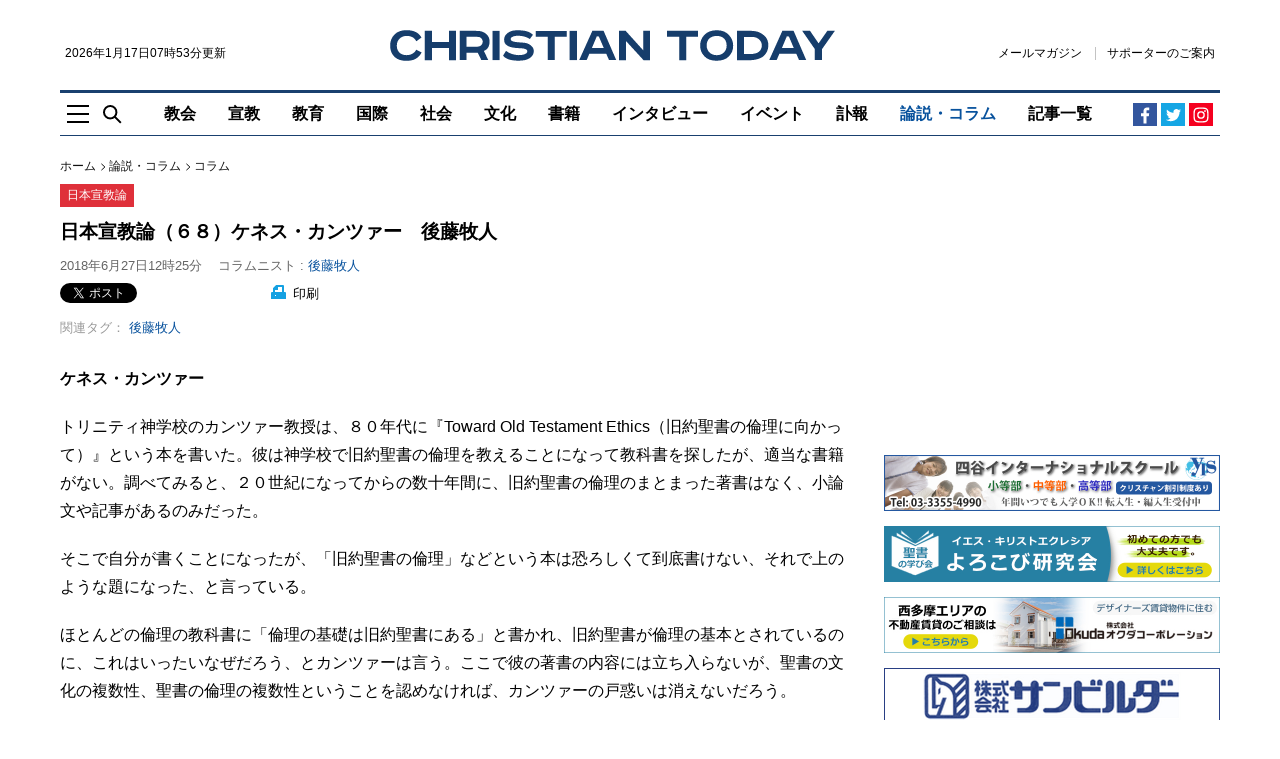

--- FILE ---
content_type: text/html; charset=UTF-8
request_url: https://www.christiantoday.co.jp/articles/25722/20180627/nihon-senkyo-ron-68.htm
body_size: 24497
content:
<!doctype html>
<!--[if (IE 8)&!(IEMobile)]><html class="no-js lt-ie10 lt-ie9" lang="ja"><![endif]-->
<!--[if (IE 9)&!(IEMobile)]><html class="no-js lt-ie10" lang="ja"><![endif]-->
<!--[if gt IE 9]><!--><html class="no-js" lang="ja"><!--<![endif]-->
<head>
    <meta charset="utf-8">
    <title>日本宣教論（６８）ケネス・カンツァー　後藤牧人 : 論説・コラム : クリスチャントゥデイ</title>
    <meta http-equiv="content-type" content="text/html; charset=utf-8" />
<script>
    (function(i,s,o,g,r,a,m){i['GoogleAnalyticsObject']=r;i[r]=i[r]||function(){
        (i[r].q=i[r].q||[]).push(arguments)},i[r].l=1*new Date();a=s.createElement(o),
        m=s.getElementsByTagName(o)[0];a.async=1;a.src=g;m.parentNode.insertBefore(a,m)
    })(window,document,'script','https://www.google-analytics.com/analytics.js','ga');
    ga('create', 'UA-2400048-12', 'auto');
</script>
    <meta name="Description" content="トリニティ神学校のカンツァー教授は、８０年代に『Toward Old Testament Ethics（旧約聖書の倫理に向かって）』という本を書いた。彼は神学校で旧約聖書の倫理を教えることになって教科書を探したが、適当な書籍がない。" />

<meta name="twitter:site"      content="chtodayjp" />
<meta property="fb:app_id"     content="1625923791071391" />
<meta property="og:type"       content="website" />
<meta property="og:site_name"  content="クリスチャントゥデイ" />

     <meta rel="canonical" href="https://www.christiantoday.co.jp/articles/25722/20180627/nihon-senkyo-ron-68.htm" /><meta property="og:title" content="日本宣教論（６８）ケネス・カンツァー　後藤牧人" /><meta property="twitter:title" content="日本宣教論（６８）ケネス・カンツァー　後藤牧人" /><meta property="og:description" content="トリニティ神学校のカンツァー教授は、８０年代に『Toward Old Testament Ethics（旧約聖書の倫理に向かって）』という本を書いた。彼は神学校で旧約聖書の倫理を教えることになって教科書を探したが、適当な書籍がない。" /><meta property="twitter:description" content="トリニティ神学校のカンツァー教授は、８０年代に『Toward Old Testament Ethics（旧約聖書の倫理に向かって）』という本を書いた。彼は神学校で旧約聖書の倫理を教えることになって教科書を探したが、適当な書籍がない。" /><meta property="syndication-source" content="https://www.christiantoday.co.jp/articles/25722/20180627/nihon-senkyo-ron-68.htm" /><meta name="robots" content="index, follow" /><meta name="Googlebot-news" content="index, follow" /><meta name="news_keywords" content="日本宣教論,後藤牧人," /><meta property="og:url" content="http://www.christiantoday.co.jp/articles/25722/20180627/nihon-senkyo-ron-68.htm" /><meta property="og:image"  content="https://www.christiantoday.co.jp/data/images/full/22665/image.jpg" /><meta name="twitter:image" content="https://www.christiantoday.co.jp/data/images/full/22665/image.jpg?w=600&h=314&l=50&t=40" /><script>ga("set", "dimension1","New Editor");ga("set", "dimension3","論説・コラム");ga("set", "dimension5","コラム");ga("set", "dimension4","Christian Today");</script>
    <script>
        ga("set", "dimension2","article");
        ga("set", "Page Type","article");
    </script>

<script type="application/ld+json">
    {
        "@context": "http://schema.org",
        "@type": "NewsMediaOrganization",
        "name": "Christian Today",
        "logo": {
            "@type": "ImageObject",
            "url": "https://www.christiantoday.co.jp/home/img/static/logo-600x60.png",
            "height": 60,
            "width": 600
        },
        "url": "https://www.christiantoday.co.jp/",
        "@id": "https://www.christiantoday.co.jp/",
        "diversityPolicy": "https://www.christiantoday.co.jp/advertise.html",
        "ethicsPolicy": "https://www.christiantoday.co.jp/idea.html",
        "foundingDate": "2002-05-20",
        "sameAs": [
            "https://www.facebook.com/chtodayjp",
            "https://twitter.com/chtodayjp",
            "https://youtube.com/chtodayjp"
        ],
        "alternateName": [
            "CT",
            "christiantoday"
        ]
    }
</script>
    <meta name="HandheldFriendly" content="True">
<meta name="MobileOptimized" content="320">
<meta name="apple-mobile-web-app-capable" content="yes">
<meta name="apple-mobile-web-app-status-bar-style" content="black-translucent">
<meta http-equiv="X-UA-Compatible" content="IE=Edge">
<!-- favicons -->
<link rel="apple-touch-icon" sizes="180x180" href="https://www.christiantoday.co.jp/views/img/favicon/apple-touch-icon.png">
<link rel="icon" type="image/png" sizes="32x32" href="https://www.christiantoday.co.jp/views/img/favicon/favicon-32x32.png">
<link rel="icon" type="image/png" sizes="16x16" href="https://www.christiantoday.co.jp/views/img/favicon/favicon-16x16.png">
<link rel="manifest" href="https://www.christiantoday.co.jp/views/img/favicon/site.webmanifest">
<link rel="mask-icon" href="https://www.christiantoday.co.jp/views/img/favicon/safari-pinned-tab.svg" color="#19406f">
<link rel="shortcut icon" href="https://www.christiantoday.co.jp/views/img/favicon/favicon.ico">
<meta name="msapplication-TileColor" content="#19406f">
<meta name="msapplication-config" content="https://www.christiantoday.co.jp/views/img/favicon/browserconfig.xml">
<meta name="theme-color" content="#ffffff">
<link rel="subresource" href="https://www.christiantoday.co.jp/views/css/main.css?2">
<link rel="stylesheet" href="https://www.christiantoday.co.jp/views/css/main.css?2">
<!--[if (lt IE 9)]>
<script src="https://www.christiantoday.co.jp/views/js/html5shiv.js"></script>
<![endif]-->
    <link rel="stylesheet" href="//cdnjs.cloudflare.com/ajax/libs/jquery.colorbox/1.4.3/example1/colorbox.min.css" type="text/css" />
<link rel="alternate" type="application/rss+xml" title="クリスチャントゥデイ RSS Feeds" href="https://www.christiantoday.co.jp/rss/" />
<link rel="shortcut icon" href="https://www.christiantoday.co.jp/favicon.ico" type="image/x-icon" />
<script src="https://html5shiv.googlecode.com/svn/trunk/html5.js"></script>
<!-- script type="text/javascript" src="https://www.christiantoday.co.jp/home/js/html5shiv.min.js"></script -->
<script type="text/javascript" src="https://www.christiantoday.co.jp/home/js/common.js"></script>
<script type="text/javascript" src="//ajax.googleapis.com/ajax/libs/jquery/1.11.0/jquery.min.js"></script>
<script type="text/javascript" src="//cdnjs.cloudflare.com/ajax/libs/jquery.colorbox/1.4.3/jquery.colorbox-min.js"></script>
<script type="text/javascript" src="//cdnjs.cloudflare.com/ajax/libs/jquery.caroufredsel/6.2.1/jquery.carouFredSel.packed.js"></script>
<script src="//cdnjs.cloudflare.com/ajax/libs/jquery-timeago/1.1.0/jquery.timeago.min.js"></script>
<!--<script src="/js/script.js"></script>-->
<script type="text/javascript">
_current_device_type='computer';
_current_is_ios='0';
</script>

<!-- Google DFP -->
<script type='text/javascript'>
var googletag = googletag || {};
googletag.cmd = googletag.cmd || [];
(function() {
var gads = document.createElement('script');
gads.async = true;
gads.type = 'text/javascript';
var useSSL = 'https:' == document.location.protocol;
gads.src = (useSSL ? 'https:' : 'http:') + 
'//www.googletagservices.com/tag/js/gpt.js';
var node = document.getElementsByTagName('script')[0];
node.parentNode.insertBefore(gads, node);
})();
</script>

<script type='text/javascript'>
 var gptAdSlots = [];
googletag.cmd.push(function() {
googletag.defineSlot('/14059165/article_top_728', [728, 90], 'div-gpt-ad-1386892509642-10').addService(googletag.pubads());
googletag.defineSlot('/14059165/article_mid1_728', [728, 90], 'div-gpt-ad-1386892509642-6').addService(googletag.pubads());
googletag.defineSlot('/14059165/article_bot_728', [728, 90], 'div-gpt-ad-1386892509642-3').addService(googletag.pubads());
googletag.defineSlot('/14059165/article_articlebot2_300', [300, 250], 'div-gpt-ad-1386892509642-1').addService(googletag.pubads());
googletag.defineSlot('/14059165/article_articlebot1_300', [300, 250], 'div-gpt-ad-1386892509642-0').addService(googletag.pubads());
googletag.defineSlot('/14059165/article_bot_300', [300, 250], 'div-gpt-ad-1386892509642-2').addService(googletag.pubads());
googletag.defineSlot('/14059165/article_mid1_300', [300, 250], 'div-gpt-ad-1448432764134-0').addService(googletag.pubads());
googletag.defineSlot('/14059165/article_mid2_300', [300, 250], 'div-gpt-ad-1394533127152-0').addService(googletag.pubads());
googletag.defineSlot('/14059165/article_titlebot_300', [300, 100], 'div-gpt-ad-1529673229180-0').addService(googletag.pubads());
googletag.defineSlot('/14059165/article_photobot_300', [300, 250], 'div-gpt-ad-1448432070111-0').addService(googletag.pubads());
googletag.defineSlot('/14059165/article_titlebot_728', [728, 90], 'div-gpt-ad-1459501768443-0').addService(googletag.pubads());
googletag.defineSlot('/14059165/article_top_300', [300, 250], 'div-gpt-ad-1386892509642-9').addService(googletag.pubads());
googletag.defineSlot('/14059165/article_top2_300', [300, 50], 'div-gpt-ad-1408015402652-0').addService(googletag.pubads());
googletag.defineSlot('/14059165/article_top3_300', [300, 50], 'div-gpt-ad-1461742567956-0').addService(googletag.pubads());
googletag.defineSlot('/14059165/article_top4_300', [300, 50], 'div-gpt-ad-1480171996128-0').addService(googletag.pubads());
googletag.defineSlot('/14059165/article_top5_300', [300, 50], 'div-gpt-ad-1481629387044-0').addService(googletag.pubads());

var adSlot = googletag
  .defineSlot('/14059165/article_top6_300', [[300, 50], [348,58]], 'div-gpt-ad-1481629387044-1').addService(googletag.pubads());
var mapping = googletag.sizeMapping()
  .addSize([600, 0], [300, 50])
  .addSize([375, 0], [348, 58])
  .addSize([0, 0], [300, 50])
  .build();
adSlot.defineSizeMapping(mapping);

googletag.defineSlot('/14059165/article_top7_300', [300, 50], 'div-gpt-ad-1485001312857-0').addService(googletag.pubads());
googletag.defineSlot('/14059165/article_top8_300', [300, 50], 'div-gpt-ad-1485001312857-1').addService(googletag.pubads());
googletag.defineSlot('/14059165/article_top9_300', [300, 50], 'div-gpt-ad-1485001312857-2').addService(googletag.pubads());
googletag.defineSlot('/14059165/article_top10_300', [300, 50], 'div-gpt-ad-1485001312857-3').addService(googletag.pubads());
googletag.defineSlot('/14059165/article_top11_300', [300, 50], 'div-gpt-ad-1508078777455-0').addService(googletag.pubads());
googletag.defineSlot('/14059165/article_top12_300', [300, 50], 'div-gpt-ad-1508078777455-1').addService(googletag.pubads());
googletag.defineSlot('/14059165/article_top13_300', [300, 50], 'div-gpt-ad-1508078777455-2').addService(googletag.pubads());
googletag.defineSlot('/14059165/article_top14_300', [300, 50], 'div-gpt-ad-1508078777455-3').addService(googletag.pubads());
googletag.defineSlot('/14059165/article_top15_300', [300, 50], 'div-gpt-ad-1508078777455-4').addService(googletag.pubads());
googletag.defineSlot('/14059165/article_mobile_top_320', [[320, 100], [300, 100]], 'div-gpt-ad-1529680572017-0').addService(googletag.pubads());
googletag.pubads().enableSingleRequest();

// Start ad fetching
googletag.enableServices();
});
</script>
<!-- /Google DFP -->

<!-- MicroAd -->
<script type="text/javascript">
var microadCompass = microadCompass || {};
microadCompass.queue = microadCompass.queue || [];
</script>
<script type="text/javascript" charset="UTF-8" src="//j.microad.net/js/compass.js" onload="new microadCompass.AdInitializer().initialize();" async></script>
<!-- MicroAd -->
<!-- Taboola-->
<script type="text/javascript">
    window._taboola = window._taboola || [];
    _taboola.push({article:'auto'});
    !function (e, f, u, i) {
        if (!document.getElementById(i)){
            e.async = 1;
            e.src = u;
            e.id = i;
            f.parentNode.insertBefore(e, f);
        }
    }(document.createElement('script'),
        document.getElementsByTagName('script')[0],
        '//cdn.taboola.com/libtrc/christiantodayjp/loader.js',
        'tb_loader_script');
    if(window.performance && typeof window.performance.mark == 'function')
    {window.performance.mark('tbl_ic');}
</script>
<!-- /Taboola-->

<!-- Google tag (gtag.js) - Google Analytics GA4 -->
<script async src="https://www.googletagmanager.com/gtag/js?id=G-0T4MVFRNFZ"></script>
<script>
  window.dataLayer = window.dataLayer || [];
  function gtag(){dataLayer.push(arguments);}
  gtag('js', new Date());

  gtag('config', 'G-0T4MVFRNFZ');
</script>
<!-- /Google tag (gtag.js) - Google Analytics GA4 -->

<script type="text/javascript">
    function ShowNowYear() {
        var now = new Date();
        var year = now.getFullYear();
        document.write(year);
    }
</script>

    <script type="text/javascript">
        var microadCompass = microadCompass || {};
        microadCompass.queue = microadCompass.queue || [];
    </script>
    <script type="text/javascript" charset="UTF-8" src="//j.microad.net/js/compass.js" onload="new microadCompass.AdInitializer().initialize();" async></script>
</head>
<body class="article-page" style="overflow-x: hidden;">
<!-- オーバーレイ広告 -->
<!-- /オーバーレイ広告 -->
<noscript>
    <p class="enable-js">
        To enjoy our website, you'll need to enable <b>JavaScript</b> in your web browser. Please <a href="http://enable-javascript.com/" target="_blank"><b>click here</b></a> to learn how.
    </p>
</noscript>
<header class="site-header" role="banner">
    <!--[if lt IE 9]>
    <p class="browsehappy">You are using an <strong>outdated</strong> browser. Please <a href="http://browsehappy.com/" target="_blank">upgrade your browser</a> to improve your experience.</p>
    <![endif]-->
    <a href="#main" class="skip-link visually-hidden">Skip to main content</a>
        <div class="container">
        <div class="header-main">
            <div class="header-logoline">
                <div class="small">
                    <time datetime="2026年1月17日07時53分">2026年1月17日07時53分更新</time>                </div>
                <div class="logo">
    <a href="/">
        <img src="https://www.christiantoday.co.jp/views/img/logo.svg" alt="クリスチャントゥデイ" width="445" height="31">
    </a>
</div>                <div class="header-links small">
    <a class="link" href="https://b.bme.jp/bm/p/f/tf.php?id=chtodayjp&task=regist" onclick="ga('send', 'event', 'outbound', 'linkclick', 'newsletter',1);">メールマガジン</a>
    <a class="link" href="/supporter.htm">サポーターのご案内</a>
    </div>
            </div>
            <div class="header-aside-mb">
                <div class="header-links small">
    <a class="link" href="https://b.bme.jp/bm/p/f/tf.php?id=chtodayjp&task=regist" onclick="ga('send', 'event', 'outbound', 'linkclick', 'newsletter',1);">メールマガジン</a>
    <a class="link" href="/supporter.htm">サポーターのご案内</a>
    </div>
                <span class="header-social-mobile">
                      <a href="https://www.facebook.com/chtodayjp" target="_blank" rel="noreferrer">
                          <img src="https://www.christiantoday.co.jp/views/img/icon/facebook.svg" width="16" height="16" alt="Facebook">
                      </a>
                      <a href="https://twitter.com/chtodayjp" target="_blank" rel="noreferrer">
                          <img src="https://www.christiantoday.co.jp/views/img/icon/twitter.svg" width="16" height="16" alt="Twitter">
                      </a>
                </span>
            </div>
            <div class="header-nav-wp">
                <div class="header-tools">
                    <a class="nav-toggle js-toggle" href="#off-canvas"
                       role="button"
                       aria-controls="off-canvas"
                       aria-expanded="false"><img src="https://www.christiantoday.co.jp/views/img/icon/nav-toggle.svg" width="22" height="19" alt=""></a>
                    <a class="search-toggle js-toggle" href="#main-search"
                       role="button"
                       aria-controls="main-search"
                       aria-expanded="false"><img src="https://www.christiantoday.co.jp/views/img/icon/search.svg" width="19" height="19" alt=""></a>
                </div>
                <div>
                    <nav class="header-nav" role="navigation" aria-label="Main Navigation">
                        <ul class="no-bullet">
                            <li class="navitem-l1 navitem-top"><a href="/" class="link" >トップ</a></li>
                                    <li class="navitem-l1 has-dropdown has-dropdown-hover">
            <a class="link"
                              href="/church">
                教会            </a>
            <ul class="dropdown no-bullet">
                                    <li class="navitem-l2 child">
                        <a class="link"
                                                      href="/denomination">
                            教団・教会                        </a>
                    </li>
                                    <li class="navitem-l2 child">
                        <a class="link"
                                                      href="/bible">
                            聖書                        </a>
                    </li>
                                    <li class="navitem-l2 child">
                        <a class="link"
                                                      href="/theology">
                            神学                        </a>
                    </li>
                                    <li class="navitem-l2 child">
                        <a class="link"
                                                      href="/church-school">
                            教会学校・ＣＳ                        </a>
                    </li>
                                            </ul>
        </li>
            <li class="navitem-l1">
            <a class="link"
                               href="/mission">
                宣教            </a>
        </li>
            <li class="navitem-l1">
            <a class="link"
                               href="/education">
                教育            </a>
        </li>
            <li class="navitem-l1 has-dropdown has-dropdown-hover">
            <a class="link"
                              href="/international">
                国際            </a>
            <ul class="dropdown no-bullet">
                                    <li class="navitem-l2 child">
                        <a class="link"
                                                      href="/international-general">
                            全般                        </a>
                    </li>
                                    <li class="navitem-l2 child">
                        <a class="link"
                                                      href="/asia-oceania">
                            アジア・オセアニア                        </a>
                    </li>
                                    <li class="navitem-l2 child">
                        <a class="link"
                                                      href="/north-america">
                            北米                        </a>
                    </li>
                                    <li class="navitem-l2 child">
                        <a class="link"
                                                      href="/europe">
                            欧州                        </a>
                    </li>
                                    <li class="navitem-l2 child">
                        <a class="link"
                                                      href="/south-central-america">
                            中南米                        </a>
                    </li>
                                    <li class="navitem-l2 child">
                        <a class="link"
                                                      href="/middle-east">
                            中東                        </a>
                    </li>
                                    <li class="navitem-l2 child">
                        <a class="link"
                                                      href="/africa">
                            アフリカ                        </a>
                    </li>
                                            </ul>
        </li>
            <li class="navitem-l1 has-dropdown has-dropdown-hover">
            <a class="link"
                              href="/society">
                社会            </a>
            <ul class="dropdown no-bullet">
                                    <li class="navitem-l2 child">
                        <a class="link"
                                                      href="/society-general">
                            全般                        </a>
                    </li>
                                    <li class="navitem-l2 child">
                        <a class="link"
                                                      href="/politics">
                            政治                        </a>
                    </li>
                                    <li class="navitem-l2 child">
                        <a class="link"
                                                      href="/ngo-npo">
                            ＮＧＯ・ＮＰＯ                        </a>
                    </li>
                                    <li class="navitem-l2 child">
                        <a class="link"
                                                      href="/earthquake-disaster">
                            地震・災害                        </a>
                    </li>
                                    <li class="navitem-l2 child">
                        <a class="link"
                                                      href="/welfare-medical">
                            福祉・医療                        </a>
                    </li>
                                            </ul>
        </li>
            <li class="navitem-l1 has-dropdown has-dropdown-hover">
            <a class="link"
                              href="/culture">
                文化            </a>
            <ul class="dropdown no-bullet">
                                    <li class="navitem-l2 child">
                        <a class="link"
                                                      href="/culture-general">
                            全般                        </a>
                    </li>
                                    <li class="navitem-l2 child">
                        <a class="link"
                                                      href="/music">
                            音楽                        </a>
                    </li>
                                    <li class="navitem-l2 child">
                        <a class="link"
                                                      href="/movies">
                            映画                        </a>
                    </li>
                                    <li class="navitem-l2 child">
                        <a class="link"
                                                      href="/arts">
                            美術・芸術                        </a>
                    </li>
                                            </ul>
        </li>
            <li class="navitem-l1">
            <a class="link"
                               href="/books">
                書籍            </a>
        </li>
            <li class="navitem-l1">
            <a class="link"
                               href="/interviews">
                インタビュー            </a>
        </li>
            <li class="navitem-l1">
            <a class="link"
                               href="/events">
                イベント            </a>
        </li>
            <li class="navitem-l1">
            <a class="link"
                               href="/obituaries">
                訃報            </a>
        </li>
            <li class="navitem-l1 has-dropdown has-dropdown-hover">
            <a class="link"
                aria-current="page"                href="/opinion-columns">
                論説・コラム            </a>
            <ul class="dropdown no-bullet">
                                    <li class="navitem-l2 child">
                        <a class="link"
                                                      href="/opinion">
                            論説                        </a>
                    </li>
                                    <li class="navitem-l2 child">
                        <a class="link"
                                                      href="/columns">
                            コラム                        </a>
                    </li>
                                                    <li class="navitem-l2 child">
                        <a class="link" href="/authors">
                            執筆者一覧
                        </a>
                    </li>
                            </ul>
        </li>
                                <li class="navitem-l1"><a class="link" href="/achives.htm" >記事一覧</a></li>
                        </ul>
                    </nav>
                </div>
                <div class="header-social">
    <a class="facebook" href="https://www.facebook.com/chtodayjp" target="_blank" rel="noreferrer"><svg width="19" height="19" viewBox="0 0 19 19" xmlns="http://www.w3.org/2000/svg"><path d="M10.388 17.5H7.449v-7.314H5V7.345h2.449v-2.09c0-1.197.348-2.133 1.045-2.808.653-.631 1.524-.947 2.612-.947.61 0 1.339.033 2.188.098v2.547h-1.535c-.914 0-1.371.414-1.371 1.24v1.96h2.808l-.36 2.84h-2.448V17.5z" fill="currentColor"/></svg></a>
    <a class="twitter" href="https://twitter.com/chtodayjp" target="_blank" rel="noreferrer"><svg width="19" height="19" viewBox="0 0 19 19" xmlns="http://www.w3.org/2000/svg"><path d="M17 4.44s-.586.947-1.533 1.589c.195 4.349-2.984 9.172-8.755 9.172C3.84 15.201 2 13.807 2 13.807s2.258.474 4.545-1.254a3.136 3.136 0 0 1-2.872-2.147s.641.167 1.394-.056c-2.593-.64-2.481-3.067-2.481-3.067s.64.39 1.394.39c-2.342-1.812-.948-4.126-.948-4.126S5.15 6.53 9.388 6.781c-.613-3.373 3.263-4.935 5.242-2.816 1.032-.167 1.98-.752 1.98-.752s-.335 1.143-1.367 1.7C16.08 4.858 17 4.44 17 4.44z" fill="currentColor"/></svg></a>
    <!-- a class="rss" href="/rss"><svg width="19" height="19" viewBox="0 0 19 19" xmlns="http://www.w3.org/2000/svg"><g transform="translate(3 3)" fill="currentColor"><path d="M8.336 12.565h-2.44C5.896 9.327 3.214 6.67 0 6.67V4.23c4.567 0 8.336 3.77 8.336 8.336zm1.716 0C10.052 7.055 5.509 2.513 0 2.513V0c6.887 0 12.565 5.678 12.565 12.565h-2.513z"/><circle cx="1.716" cy="10.849" r="1.716"/></g></svg></a -->
    <a class="instagram" href="https://www.instagram.com/chtodayjp" target="_blank" rel="noreferrer"><svg xmlns="http://www.w3.org/2000/svg" width="24" height="24" viewBox="0 0 800 800"><path d="M150 400c0-119 0-166 42-208s88-42 208-42 166 0 208 42 42 89 42 208 0 166-42 208-88 42-208 42-166 0-208-42-42-89-42-208zm455 0c0-114 0-148-29-176-29-29-62-29-176-29s-148 0-176 29c-29 29-29 62-29 176s0 148 29 176c29 29 62 29 176 29s148 0 176-29c29-29 29-62 29-176zM400 272a128 128 0 1 1 0 256 128 128 0 0 1 0-256zm0 211c46 0 83-37 83-83s-37-83-83-83-83 37-83 83 37 83 83 83zm163-216c0 16-13 30-30 30-16 0-30-14-30-30 0-17 14-30 30-30 17 0 30 13 30 30z" fill="currentColor"/></svg></a>
</div>
            </div>
        </div>
    </div>
</header>
<main id="main" role="main" tabindex="-1">
    <div class="container">
                    <div class="ad ad-top"></div>
                <div class="l-main looser sticky-sidebar-wp">
            <div>
<article class="full-article">
    <header>
        <nav class="breadcrumb" role="navigation" aria-label="You are here:">
    <ol class="no-bullet">
        <li><a class="link" href="/">ホーム</a></li>
                    <li><a class="link" href="/opinion-columns/">論説・コラム</a></li>
                            <li><a class="link" href="/columns/">コラム</a></li>
            </ol>
</nav>
    <div class="red-tag"><a href='/topics/nihon-senkyo-ron'>日本宣教論</a></div>
        <h1 class="h1">日本宣教論（６８）ケネス・カンツァー　後藤牧人</h1>
        <div class="byline">
        <time class="quiet" datetime="2018年6月27日12時25分">2018年6月27日12時25分</time>
    <span class="quiet">コラムニスト : </span><a class="reporter" href="/reporter/goto-makito/">後藤牧人</a><span></div>
        <div class="article-tools">
        <div class="sns-line">
    <ul class="sns no-bullet">
        <li data-via=“chtodayjp" data-related=“chtodayjp">
            <a href="https://twitter.com/share" class="twitter-share-button" data-size="small" data-lang="ja" data-related="chtodayjp">ツイート</a><script>!function(d,s,id){var js,fjs=d.getElementsByTagName(s)[0],p=/^http:/.test(d.location)?'http':'https';if(!d.getElementById(id)){js=d.createElement(s);js.id =id;js.src=p+'://platform.twitter.com/widgets.js';fjs.parentNode.insertBefore(js,fjs);}}(document, 'script', 'twitter-wjs');</script>
        </li>
        <li data-via=“chtodayjp" data-related=“chtodayjp">
            <iframe src="https://www.facebook.com/plugins/share_button.php?locale=ja_JP&amp;href=https://www.christiantoday.co.jp/articles/25722/20180627/nihon-senkyo-ron-68.htm&layout=button_count&size=small&appId=154340537932922&width=126&height=20" width="126" height="20" style="border:none;overflow:hidden" scrolling="no" frameborder="0" allowfullscreen="true" allow="autoplay; clipboard-write; encrypted-media; picture-in-picture; web-share"></iframe>
                    </li>
    </ul>
</div>
        <span class="print">
    <a href="https://www.christiantoday.co.jp/home/news/services/print.php?article_id=25722" target="_blank"><img src="https://www.christiantoday.co.jp/views/img/icon/print.svg" width="15" height="14" alt=""> 印刷</a>
</span>
            <div class="tags">
        <div class="art-tag1"><span>関連タグ：</span><a href='/tags/goto-makito'>後藤牧人</a></div>
    </div>
        </div>
    </header>
    <div class="article-content" id="article_content">
        <p><strong>ケネス・カンツァー</strong></p>
<p>トリニティ神学校のカンツァー教授は、８０年代に『Toward Old Testament Ethics（旧約聖書の倫理に向かって）』という本を書いた。彼は神学校で旧約聖書の倫理を教えることになって教科書を探したが、適当な書籍がない。調べてみると、２０世紀になってからの数十年間に、旧約聖書の倫理のまとまった著書はなく、小論文や記事があるのみだった。</p>
<p>そこで自分が書くことになったが、「旧約聖書の倫理」などという本は恐ろしくて到底書けない、それで上のような題になった、と言っている。</p>
<p>ほとんどの倫理の教科書に「倫理の基礎は旧約聖書にある」と書かれ、旧約聖書が倫理の基本とされているのに、これはいったいなぜだろう、とカンツァーは言う。ここで彼の著書の内容には立ち入らないが、聖書の文化の複数性、聖書の倫理の複数性ということを認めなければ、カンツァーの戸惑いは消えないだろう。</p>
<p>実は、伝統的なキリスト教思想（またはキリスト教哲学）の中で、暗黙のうちに起こっている思想的操作は次のようなものであると思われる。</p>
<ul>
<li>聖書は進歩のスケールによって再解釈されるべきである。</li>
<li>それによると旧約聖書も、「遅れて」いて「野蛮」な民族的文献であり、 その倫理基準はメチャクチャである。</li>
<li>だから、旧約聖書の内容は、字義通りに受け取ってはならない。</li>
<li>旧約聖書はいわば「名誉神の言葉」である。尊敬は払うが、その言葉は割引して聞く。だいたい旧約の言葉を本気にしたり、いちいち従うわけにはいかない。名誉会長というのは、出てきて発言されると困る。それと同じである。</li>
<li>旧約聖書の事例は、現代のクリスチャンの行動の規範にならない。</li>
<li>では、旧約の今日的な価値は何か。それは野蛮で幼稚な社会ではあるが、なお登場人物が神への依拠を体験し、神の導きを受けている実例であり、我々はそれらから教訓を汲み取るのである。</li>
</ul>
<p>これだけむきつけに宗教進化論的に言うと、異端的に聞こえるだろう。しかし、福音派の立場も、たとえ美辞麗句を連ねていたとしても、結局これ以外ではない。筆者自身も５０年余の伝道生活で、その半分近くはそういう前提で説教してきたことを告白せねばならない。</p>
<p>誰でも、薄々これは変だとは思いながらやっていることであり、自分の説教の方針を正直に検討してみれば、これ以外ではなかったのである。</p>
<p>そうして、上記６つの項目を、さらに延長するならば、次のような思想があることに気付くのである。</p>
<ul>
<li>「進歩の物差し」は、聖書の真理性の度合いを判定する。</li>
<li>だから、この「進歩の物差し」は、実は聖書より上位にある。</li>
</ul>
<p>ここまで来ると愕然（がくぜん）とするのであるが、これは宗教改革以来のプロテスタント教会が（無意識のうちに）取ってきた態度ではないか。</p>
<p>カンツァーの業績は大きい。彼はこの著書で問題の存在を人々の前に晒（さら）した。長年にわたって、世界のキリスト教会が避けてきた、誰も直視する勇気がなかった事柄、それを直視するように彼は求めているのである。</p>
<p>だが、カンツァーの貢献は、それまでであるように見える。それは、彼が旧約学者ではあるが、西欧人であり、やはり西欧の思考の枠から外に出ていないからである。</p>
<p>翻って、聖書そのものを見るとキリスト教倫理は、クリスチャンが生活するそれぞれの文化によって違うのであり、それでよいということになる。もし世界中に通用する普遍的な、たった１つのキリスト教倫理しかない、という立場（在来の立場）を取るとすれば、我々は旧約聖書のかなりの部分を否定せねばならないことになる。やがて、それは旧約聖書の倫理の全面的な否定につながり、ひいては旧約聖書全体の軽視へと進む。</p>
<p>それは、「進歩の図式」を解釈原理として採用するからである。そこからは「遅れている」社会に対する高圧的指導、高飛車な叱責（しっせき）が正当化されるに至る。植民地主義もマニフェスト・デスティニーも、その根源はここにある。</p>
<p>太平洋戦争の終結後の世界では、新しい理念が発言権を持つに至った。それは人種平等の思想である。</p>
<p>１９１９（大正８）年、国際連盟の発足に当たり、規約の中に「人種平等」の文言を入れるように日本代表が提案したが、これは一蹴に付された。実際には、これは１１対５で成立したが、突然その時の議長であったウィルソン米大統領が、この項の無効を宣言した。その理由は、これは重要な案件であるから全会一致でなければならないというものであった。（連盟が発足すると、米国は議会の承認が得られず、結局、加入しなかった）</p>
<p>これが重要な案件だったというのは、もちろんである。こんなものが通過したら、世界中が大混乱に陥っただろう。他国を攻め取って植民地とするのは当然、他国を搾取するのは強国の当然の権利とされていた時代である。そういうことは当たり前のことで、何も悪いこととは思われていなかった時代である。</p>
<p>それが否定される、というのは何千年も続いてきた慣習の否定であり、とんでもないことで、日本代表の牧野伸顕（のぶあき）伯爵の提出したこの規約案は否決された。これが太平洋戦争に結びついているといえる。</p>
<p>２１世紀初頭の我々からすれば、誰でも当時の世界のこの理念の誤謬（ごびゅう）は火を見るように認識できる。しかし、その時代に生きる者にとっては、そうでない。</p>
<p>歴史を振り返って過去の過ちを指摘するのは簡単である。英語の諺（ことわざ）にも「後方視力は誰でも両眼３.０」というのがある。しかし、過去の欠点をよく指摘できるといっても、それは我々が最終的な真理に到達している、ということを意味しない。次の世代は、また２１世紀のクリスチャンが気付いていない欠陥を仮借なく指摘するのである。</p>
<p>求道者の間は、牧師が困るような質問をするものである。特に旧約の倫理や戦争のことなどを問題にし、牧師が冷や汗をかくような質問をする。だいたい誰かがクリスチャンになるときとは、そのような牧師を困らせる質問をしてはいけないと納得するときなのである。これが現実である。</p>
<p>なぜ、牧師は困るのか。もし聖書が真に神の言葉であるのなら、牧師は苦労して弁護する必要はないだろう。冷や汗をかく必要もないのだ。ヨアシュも「バアルは自分で争えばいい」（士師記６：３２）と言った。</p>
<p>なぜ、聖書に関して自由な質問をしてはいけないのか。それは伝統的キリスト教が、聖書の一部分を削り、ある部分は拡大解釈し、また聖書とは別の解釈原理を持ってくるなどして、聖書自体とはかなり離れた宗教を作ってしまっているからではないか。</p>
<p>そのような宗教の作出の基準は人間理性であり、人間理性が聖書に勝利している。だからこそ、牧師が必死に弁護せねばならぬ宗教になったのではないか。</p>
<p><strong>文化は宣教の触媒</strong></p>
<p>ここで福音宣教における、文化の役割について考えたい。（福音と文化について全般的な意味で論ずるのでない。あくまで福音宣教との関わりにおいて論じたい）</p>
<p>異文化宣教においては、文化は宣教において触媒の役割を果たす。福音は文化を必ずまとう。前に述べたように、聖書では、福音は中近東的な文化をまとっている。だが、教会の歴史の初期に、福音は中近東の文化を脱いで、欧州の文化に受肉して、（または受肉の方向性を持つことにより）欧州に伝わった。</p>
<p>福音は社会の中で、その文化に受肉する。受肉がなければ、その社会から拒否される。少数の人には伝わるかもしれないが、全体からは拒絶される（それは現在の日本宣教の状況でもある）。そのようにして、福音は欧州の文化に受肉した。</p>
<p>文化に対する感覚の鋭敏さ、また違和感の感じ方というものは国民性によって違いがある。それは、必ずしも生活程度や文化の高低にはよらない。日本の社会は、この点において感受性が鋭い方であるといえるだろう。</p>
<p>過去の欧州では、白人至上主義の文化に受肉せねば、福音は社会に受け入れられなかっただろう。欧州の白人至上主義の価値観と「進歩の図式」は、欧米に広まったキリスト教文化の特徴である（いまも、それはキリスト教哲学の根底にある）。その理念はアジア、アフリカの侵略の成功、欧州の技術革新と富の蓄積などによって強化され、それが神の祝福であるとされた。欧州のキリスト教とは、そういう体質を持った宗教である。しかし、その信条を持ちながらも、人々は福音によって救われ、また人々は神の栄光を現したのであった。</p>
<p>この白人至上主義により、キリスト教国のアジア・アフリカ世界における行動は、多くの場合に「悪魔的な様相」を呈したのは、これまで述べてきた通りである。しかし、だからといって、欧州的なキリスト教信仰が無価値、無効だったのではない。それは「白人至上・有色人種劣等」という誤謬を内包する信仰ではあったが、なお、それを通じて人々は救われ、神の栄光を現したのだった。</p>
<p>神の御心は、福音を信じておれば、倫理や行動において欠陥があっても救ってくださるということである。「やめさせないがよい。あなたがたに反対しないものは、あなたがたの味方なのである」（ルカ９：５０）という原則は、しばしば忘れられる。しかし、これはいまに至るまでの主イエスの態度である。主イエスは、瑣末（さまつ）主義によって毒されてはおられない。</p>
<p>いま西欧のその文化は、徐々にではあるが清められつつある。太平洋戦争を通してアジアの諸国は独立し、ついでアフリカ諸国も１９６０年代に独立した。太平洋戦争によってアジア・アフリカの解放が起こったので、この意義は大きい。</p>
<p>（注・第二次大戦のもう１つの部分である欧州戦争は、太平洋戦争に比べれば、人類の解放という意味では歴史的な価値はほとんど認められない。ナチスからの解放とかいっても、それは欧州の自家中毒と、それからの不完全な解毒にすぎないだろう。アフリカの植民地の解放は、欧州戦争の果実ではない。これはむしろ、太平洋戦争の間接的な結果である、とした方がいいだろう）</p>
<p>現在では白人至上主義は、少なくとも公式の政治原理としては保持できなくなってきている。欧米においては人種差別の放棄を宣言する、また、過去の差別に対して謝罪する、などのことが行われている。しかし、根本的な解決に至っていないのが現状のようである。米国でも、大教派などで黒人に対する謝罪運動などがあるが、必ずしも実を結んでいない。</p>
<p>そもそも悔い改めが告白されれば、その果実として交わりの深化、相互の尊敬の高まりなどが生じるのである。ところが、そういうものがあまり見られないように思うのだが、これは、それらの謝罪などが表面的なことに終わっているからではないか。</p>
<p>つまり、それらが手直しに止まり、根本的なことを放置しているように見える。根本的なこととは何か。それは「進歩の図式」、または「進歩の思想とその構造」の放棄、またそこから出てきた「白人至上・有色人種劣等」の概念の放棄ではないか。</p>
<p>さらに放棄するだけでなく、それに代わる理念を持つことが要求される。そうでないと解決はない。そこまで行かないから不真実さが残り、期待した果実は実らず、どうも偽善的で表面的な行事に終わってしまっているような気がする。</p>
<p>その清めの過程が一番徹底していないのは、オランダ社会のようである。彼らはいまだに「有色人種」に植民地を放棄させられた悔しさを隠せないでいる。</p>
<p>どうやら、それはオランダの代表的な教派が持っている「オランダ・キリスト教思想の精密さ」という偶像が理由で、その偶像が清めのプロセスを阻んでいるのかもしれない。オランダのキリスト教界は、歴史的に緻密な思想体系の強固さで知られ、彼らもそれを誇ってきた。</p>
<p>たぶん、あまりにも緻密なので、部分的な手直しができないのである。首尾一貫した再構築ができるまでは、時間がかかるということなのだろうか。彼らは何世紀もの間、強固で首尾一貫した思想構成こそ、真理性の証拠であるとしてきた。そういう思考の犠牲者なのだろう。</p>
<p>米国の奴隷制時代にペンシルベニア周辺で、アンダーグラウンド・レイルウェイ運動があって、たくさんの逃亡奴隷をカナダに逃がしたが、その中心になったのはクエーカー教徒たちだった。彼らは素朴で無知な信仰者で、あなたと言うのに「ユー」と言わずに「ザウ」と言った。これはキング・ジェームス版聖書に使われている古典英語の形である。</p>
<p>彼らは、主イエスと弟子たちが古典英語を使っていたと思っていたらしい。それで主イエスのしたように、自分たちもしようと思って「ザウ」を使った。（ジーン・ウェブスターの『あしながおじさん』の中で主人公が入学した大学もそうで「ザウ」を使って生活している、と手紙に書いているところがある）</p>
<p>このように聖書の原語と英訳聖書の違いも把握できなかった、単純で無教育な信仰者たちだったが、「主にある黒い兄弟たちを助ける」のに積極的だった。彼らには、そのような救出活動をジャマする形而上学や緻密な思想の体系はなかった。これは大切なことである。いつもは粗野を笑われていた彼らだけが、この時に当たって、真理を実践したのである。その時、既成の教派はすべて無力であった。</p>
<p style="text-align: right;">（後藤牧人著『<a href="http://www.amazon.co.jp/s/ref=as_li_ss_tl?_encoding=UTF8&amp;camp=247&amp;creative=7399&amp;field-keywords=%E3%82%A4%E3%83%BC%E3%82%B0%E3%83%AC%E3%83%BC%E3%83%97%20%E5%BE%8C%E8%97%A4%E7%89%A7%E4%BA%BA&amp;linkCode=ur2&amp;rh=n%3A465392%2Ck%3A%E3%82%A4%E3%83%BC%E3%82%B0%E3%83%AC%E3%83%BC%E3%83%97%20%E5%BE%8C%E8%97%A4%E7%89%A7%E4%BA%BA&amp;tag=christiantcoj-22&amp;url=search-alias%3Dstripbooks"  rel="nofollow"  rel="nofollow"  rel="nofollow"  rel="nofollow" target="_blank">日本宣教論</a><img style="border:none !important; margin:0px !important;" border="0" height="1" width="1" src="https://ir-jp.amazon-adsystem.com/e/ir?t=christiantcoj-22&amp;l=ur2&amp;o=9" />』より）</p>
<p style="text-align: center;"><strong><a href="/articles/25666/20180613/nihon-senkyo-ron-67.htm">＜＜前回へ</a>&nbsp;　　　 <a href="/articles/25790/20180711/nihon-senkyo-ron-69.htm">次回へ＞＞</a></strong></p>
<p style="text-align: center;">＊</p>
<p><strong>【書籍紹介】<br /> 後藤牧人著『<a href="http://www.amazon.co.jp/s/ref=as_li_ss_tl?_encoding=UTF8&amp;camp=247&amp;creative=7399&amp;field-keywords=%E3%82%A4%E3%83%BC%E3%82%B0%E3%83%AC%E3%83%BC%E3%83%97%20%E5%BE%8C%E8%97%A4%E7%89%A7%E4%BA%BA&amp;linkCode=ur2&amp;rh=n%3A465392%2Ck%3A%E3%82%A4%E3%83%BC%E3%82%B0%E3%83%AC%E3%83%BC%E3%83%97%20%E5%BE%8C%E8%97%A4%E7%89%A7%E4%BA%BA&amp;tag=christiantcoj-22&amp;url=search-alias%3Dstripbooks"  rel="nofollow"  rel="nofollow"  rel="nofollow"  rel="nofollow" target="_blank">日本宣教論</a><img style="border:none !important; margin:0px !important;" border="0" height="1" width="1" src="https://ir-jp.amazon-adsystem.com/e/ir?t=christiantcoj-22&amp;l=ur2&amp;o=9" />』　２０１１年１月２５日発行　Ａ５上製・５１４頁　定価３５００円（税抜）</strong></p>
<div class="left" style="width: 150px; margin-right: 15px;"><img style="width: 150px;" id="article_img_17505" title="後藤牧人著『日本宣教論』" src="https://www.christiantoday.co.jp/data/images/full/17505/image.jpg" alt="後藤牧人著『日本宣教論』" /></div>
<p>日本の宣教を考えるにあたって、戦争責任、天皇制、神道の三つを避けて通ることはできない。この三つを無視して日本宣教を論じるとすれば、議論は空虚となる。この三つについては定説がある。それによれば、これらの三つは日本の体質そのものであり、この日本的な体質こそが日本宣教の障害を形成している、というものである。そこから、キリスト者はすべからく神道と天皇制に反対し、戦争責任も加えて日本社会に覚醒と悔い改めを促さねばならず、それがあってこそ初めて日本の祝福が始まる、とされている。こうして、キリスト者が上記の三つに関して日本に悔い改めを迫るのは日本宣教の責任の一部であり、宣教の根幹的なメッセージの一部であると考えられている。であるから日本宣教のメッセージはその中に天皇制反対、神道イデオロギー反対の政治的な表現、訴え、デモなどを含むべきである。ざっとそういうものである。果たしてこのような定説は正しいのだろうか。日本宣教について再考するなら、これら三つをあらためて検証する必要があるのではないだろうか。</p>
<p style="text-align: right;">（後藤牧人著『<a href="http://www.amazon.co.jp/s/ref=as_li_ss_tl?_encoding=UTF8&amp;camp=247&amp;creative=7399&amp;field-keywords=%E3%82%A4%E3%83%BC%E3%82%B0%E3%83%AC%E3%83%BC%E3%83%97%20%E5%BE%8C%E8%97%A4%E7%89%A7%E4%BA%BA&amp;linkCode=ur2&amp;rh=n%3A465392%2Ck%3A%E3%82%A4%E3%83%BC%E3%82%B0%E3%83%AC%E3%83%BC%E3%83%97%20%E5%BE%8C%E8%97%A4%E7%89%A7%E4%BA%BA&amp;tag=christiantcoj-22&amp;url=search-alias%3Dstripbooks"  rel="nofollow"  rel="nofollow"  rel="nofollow"  rel="nofollow" target="_blank">日本宣教論</a><img style="border:none !important; margin:0px !important;" border="0" height="1" width="1" src="https://ir-jp.amazon-adsystem.com/e/ir?t=christiantcoj-22&amp;l=ur2&amp;o=9" />』はじめにより）</p>
<p>ご注文は、全国のキリスト教書店、<a href="http://www.amazon.co.jp/s/ref=as_li_ss_tl?_encoding=UTF8&amp;camp=247&amp;creative=7399&amp;field-keywords=%E3%82%A4%E3%83%BC%E3%82%B0%E3%83%AC%E3%83%BC%E3%83%97%20%E5%BE%8C%E8%97%A4%E7%89%A7%E4%BA%BA&amp;linkCode=ur2&amp;rh=n%3A465392%2Ck%3A%E3%82%A4%E3%83%BC%E3%82%B0%E3%83%AC%E3%83%BC%E3%83%97%20%E5%BE%8C%E8%97%A4%E7%89%A7%E4%BA%BA&amp;tag=christiantcoj-22&amp;url=search-alias%3Dstripbooks"  rel="nofollow"  rel="nofollow"  rel="nofollow"  rel="nofollow" target="_blank">Ａｍａｚｏｎ</a><img style="border:none !important; margin:0px !important;" border="0" height="1" width="1" src="https://ir-jp.amazon-adsystem.com/e/ir?t=christiantcoj-22&amp;l=ur2&amp;o=9" />、または、イーグレープの<a href="http://www.e-grape.co.jp/books/88687.html"  rel="nofollow" target="_blank">ホームページ</a>にて。</p>
    
    <!-- 執筆者プロフィール -->
            <p class="center-align">◇</p>
        <aside class="reporter-profile" >
            <div class="avatar">
                <img alt="後藤牧人" src="/data/reporter/reporter_1468408691.jpg" title="後藤牧人" id="article_img_18286" style="width: 150px;" />
            </div>
            <div class="txt">
                <header>
                    <h1 class="name h2">後藤牧人</h1>
                    <div class="jobtitle">（ごとう・まきと）</div>
                </header>
                <p>１９３３年、東京生まれ。井深記念塾ユーアイチャペル説教者を経て、町田ゴスペル・チャペル牧師。日本キリスト神学校卒、青山学院大学・神学修士（旧約学）、米フィラデルフィア・ウェストミンスター神学校ＴｈＭ（新約学）。町田聖書キリスト教会牧師、アジアキリスト教コミュニケーション大学院（シンガポール）教授、聖光学院高等学校校長（福島県、キリスト教主義私立高校）などを経て現職。<br>
<br>
■ <a href="http://www.amazon.co.jp/s/ref=as_li_ss_tl?_encoding=UTF8&camp=247&creative=7399&field-keywords=%E3%82%A4%E3%83%BC%E3%82%B0%E3%83%AC%E3%83%BC%E3%83%97%20%E5%BE%8C%E8%97%A4%E7%89%A7%E4%BA%BA&linkCode=ur2&rh=n%3A465392%2Ck%3A%E3%82%A4%E3%83%BC%E3%82%B0%E3%83%AC%E3%83%BC%E3%83%97%20%E5%BE%8C%E8%97%A4%E7%89%A7%E4%BA%BA&tag=christiantcoj-22&url=search-alias%3Dstripbooks" target="_blank">【後藤牧人著書】（Ａｍａｚｏｎ）</a><img src="https://ir-jp.amazon-adsystem.com/e/ir?t=christiantcoj-22&l=ur2&o=9" width="1" height="1" border="0" style="border:none !important; margin:0px !important;" /><br>
■ <a href="http://www.e-grape.co.jp/books/88687.html" target="_blank">【後藤牧人著書】（イーグレープ）</a></p>
            </div>
        </aside>
        <!-- /執筆者プロフィール -->

    
          <footer class="footer-note">※ 本コラムの内容はコラムニストによる見解であり、本紙の見解を代表するものではありません。</footer>
            </div>
</article>
<div class="article-tools">
    <!-- 記事下シェアボタン（小） -->
            <div class="tags">
        <div class="art-tag1"><span>関連タグ：</span><a href='/tags/goto-makito'>後藤牧人</a></div>
    </div>
    <div class="sns no-bullet">
        <div class="sns-line">
    <ul class="sns no-bullet">
        <li data-via=“chtodayjp" data-related=“chtodayjp">
            <a href="https://twitter.com/share" class="twitter-share-button" data-size="small" data-lang="ja" data-related="chtodayjp">ツイート</a><script>!function(d,s,id){var js,fjs=d.getElementsByTagName(s)[0],p=/^http:/.test(d.location)?'http':'https';if(!d.getElementById(id)){js=d.createElement(s);js.id =id;js.src=p+'://platform.twitter.com/widgets.js';fjs.parentNode.insertBefore(js,fjs);}}(document, 'script', 'twitter-wjs');</script>
        </li>
        <li data-via=“chtodayjp" data-related=“chtodayjp">
            <iframe src="https://www.facebook.com/plugins/share_button.php?locale=ja_JP&amp;href=https://www.christiantoday.co.jp/articles/25722/20180627/nihon-senkyo-ron-68.htm&layout=button_count&size=small&appId=154340537932922&width=126&height=20" width="126" height="20" style="border:none;overflow:hidden" scrolling="no" frameborder="0" allowfullscreen="true" allow="autoplay; clipboard-write; encrypted-media; picture-in-picture; web-share"></iframe>
                    </li>
    </ul>
</div>
    </div>
    <!-- /記事下シェアボタン（小） -->
    <!-- 関連記事・スポンサー募集への内部リンク（ＰＣのみ） -->
    <!-- div class="newsletter-links">
                    <span class="no-break">▼<a href="#related" onclick="ga('send', 'event', '記事下ページ内リンク', '関連記事を見る', '日本宣教論（６８）ケネス・カンツァー　後藤牧人');">関連記事を見る</a></span>　
                    <span class="no-break">▼<a href="#supporter" onclick="ga('send', 'event', '記事下ページ内リンク', 'クリスチャントゥデイからのお願い', '日本宣教論（６８）ケネス・カンツァー　後藤牧人');">クリスチャントゥデイからのお願い</a></span>
            </div -->
</div>

<!--
ar_hidebanner is 0 
-->

    <div class="ad-row">
        <div class="ad">
            <script async src="https://pagead2.googlesyndication.com/pagead/js/adsbygoogle.js"></script>
<!-- ct_article_square_l_2 -->
<ins class="adsbygoogle"
     style="display:inline-block;width:336px;height:280px"
     data-ad-client="ca-pub-0993240331935461"
     data-ad-slot="2907422689"></ins>
<script>
     (adsbygoogle = window.adsbygoogle || []).push({});
</script>        </div>
        <div class="ad ad-disappear">
                        <script async src="https://pagead2.googlesyndication.com/pagead/js/adsbygoogle.js"></script>
<!-- ct_article_square_l_3 -->
<ins class="adsbygoogle"
     style="display:inline-block;width:336px;height:280px"
     data-ad-client="ca-pub-0993240331935461"
     data-ad-slot="2720361050"></ins>
<script>
     (adsbygoogle = window.adsbygoogle || []).push({});
</script>        </div>
    </div>

 <aside id="related">
    <header class="hd4">
        <h2 class="t4">関連記事</h2>
    </header>
    <ul class="list-arrow no-bullet">
            <li>
            <h3 class="h5"><a href="/articles/25666/20180613/nihon-senkyo-ron-67.htm">日本宣教論（６７）旧約聖書の理解　後藤牧人</a></h3>
        </li>
            <li>
            <h3 class="h5"><a href="/articles/25609/20180530/nihon-senkyo-ron-66.htm">日本宣教論（６６）自己の文化の絶対化　後藤牧人</a></h3>
        </li>
            <li>
            <h3 class="h5"><a href="/articles/25554/20180516/nihon-senkyo-ron-65.htm">日本宣教論（６５）従来のキリスト教と聖書観　後藤牧人</a></h3>
        </li>
            <li>
            <h3 class="h5"><a href="/articles/25495/20180502/nihon-senkyo-ron-64.htm">日本宣教論（６４）文化と文化の対立　後藤牧人</a></h3>
        </li>
            <li>
            <h3 class="h5"><a href="/articles/25451/20180418/nihon-senkyo-ron-63.htm">日本宣教論（６３）宣教学的な所見　後藤牧人</a></h3>
        </li>
        </ul>
</aside>
 <!-- MicroAdネイティブ広告（スマホのみ）-->
 <!-- 1本目 広告枠ID：48651 -->
 <!-- div id="a5c5e9552ab816a7cc8c5fd587a40bc5" >
     <script type="text/javascript">
         microadCompass.queue.push({
             "spot": "a5c5e9552ab816a7cc8c5fd587a40bc5"
         });
     </script>
 </div -->
 <!-- 2本目 広告枠ID：48652 -->
 <!-- div id="1f74e892994acbf94d0fb8635fd5164d" >
     <script type="text/javascript">
         microadCompass.queue.push({
             "spot": "1f74e892994acbf94d0fb8635fd5164d"
         });
     </script>
 </div -->
 <!-- /MicroAdネイティブ広告（スマホのみ）-->
 <!-- カテゴリの最新記事 -->


<!-- C-2臨時広告 (728x90、記事ページ関連記事下、PC・タブレットのみ）用 -->
    <!-- div class="ad bg3 mobile-hidden">
            </div -->

<!-- div class="container ovh cb ">
    <div class="sponsor-line divider mobile-hidden">
          </div>
</div -->

    <!-- サポーターとサポートのお願い -->
    <div class="supporter" id="supporter">
        <div class="supporter_des">
            <h2>クリスチャントゥデイからのお願い</h2>
            <p>皆様のおかげで、クリスチャントゥデイは<strong>月間３０～４０万ページビュー（閲覧数）</strong>と、日本で最も多くの方に読まれるキリスト教オンラインメディアとして成長することができました。この日々の活動を支え、より充実した報道を実現するため、<strong>月額１０００円</strong>からのサポーターを募集しています。お申し込みいただいた方には、<strong>もれなく全員に聖句をあしらった<a href="https://www.christiantoday.co.jp/supporter.htm" target="_blank" onclick="gtag('event','オリジナルエコバッグ', {'event_category': 'クリスチャントゥデイからのお願い',});"><span style="color:#08529d; text-decoration:underline;">オリジナルエコバッグ</span></a>をプレゼント</strong>します。お支払いはクレジット決済で可能です。クレジットカード以外のお支払い方法、サポーターについての詳細は<a href="https://www.christiantoday.co.jp/supporter.htm" target="_blank" onclick="gtag('event','こちら', {'event_category': 'クリスチャントゥデイからのお願い',});"><span style="color:#08529d; text-decoration:underline;"><strong>こちら</strong></span></a>をご覧ください。</p>
        </div>
        <div class="supporter_btn_out">
            <div class="form_btn">
                <a href="https://www.christiantoday.co.jp/about/form/form.php" target="_blank" onclick="gtag('event','サポーターになる・サポートする', {'event_category': 'クリスチャントゥデイからのお願い',});">サポーターになる・サポートする</a>
            </div>
        </div>
    </div>
    <!-- /サポーターとサポートのお願い -->

<!-- B-8臨時広告 (728x90、記事ページサポーター募集欄下、PC・タブレットのみ）用 -->
 



    <!-- Taboola Feed for PC -->
    <!-- div class="feed">
        <div id="taboola-below-article-thumbnails-feed"></div>
        <script type="text/javascript">
            window._taboola = window._taboola || [];
            _taboola.push({
                mode: 'alternating-thumbnails-a',
                container: 'taboola-below-article-thumbnails-feed',
                placement: 'Below Article Thumbnails-feed',
                target_type: 'mix'
            });
        </script>
    </div -->
    <!-- /Taboola Feed for PC -->

<!-- B-8旧広告 -->
<div class="ad ad-mid"></div>

<!-- B-8新広告 --->
    <div class="ad bg3 mobile-hidden">
        <!-- a onclick="ga('send', 'event', '広告B-8（728）', 'クロスチャーチ横須賀', 'article');" href="https://ccyokosuka.org/Now-Hiring.htm" target="_blank"><img src="https://www.christiantoday.co.jp/banners/ads/728/crosschurch_728_90.jpg" style="width:728px"></a -->

<script async src="https://pagead2.googlesyndication.com/pagead/js/adsbygoogle.js"></script>
<!-- ct_article_long_2 -->
<ins class="adsbygoogle"
     style="display:inline-block;width:728px;height:90px"
     data-ad-client="ca-pub-0993240331935461"
     data-ad-slot="1920879736"></ins>
<script>
     (adsbygoogle = window.adsbygoogle || []).push({});
</script>    </div>

<!-- カテゴリの最新記事 -->
<script>
    $(function() {
        var imbox=$('div.center-align');
        imbox.find('a.expand').click(function(){
            $('a.colorbox').colorbox({
                rel:'expand',current:'',retinaImage:true
            });
        });

      /*  $('#article_content > div.center').each(function() {
            if ($(this).find('> img').length) {
                $(this).css({'margin-bottom':'1.5625em'});
            }
        }); */
        $('a.print').click(function(e){
            e.preventDefault();
            var print_link = $(this).attr('href');
            window.open($(this).attr('href'), 'CTPrintPage', 'height=650, width=980, top=' + ($(window).height() / 2 - 275) + ', left=' + ($(window).width() / 2 - 225) + ', toolbar=0, location=0, menubar=0, directories=0, scrollbars=0');
            return false;
        });
    });
</script>
<style>.center{text-align: center;}</style>
</div>
            <div><!-- div class="ad covid_news">新型コロナウイルス特集ページ<a href="https://www.christiantoday.co.jp/topics/covid-19"></a></div -->

<div class="ad ad-336">
    <script async src="https://pagead2.googlesyndication.com/pagead/js/adsbygoogle.js"></script>
<!-- ct_article_square_r_1 -->
<ins class="adsbygoogle"
     style="display:inline-block;width:336px;height:280px"
     data-ad-client="ca-pub-0993240331935461"
     data-ad-slot="1598851072"></ins>
<script>
     (adsbygoogle = window.adsbygoogle || []).push({});
</script>

<!-- a onclick="ga('send', 'event', '広告B-1（336）', 'Jesus Reigns Japan 2021', 'article');" href="https://www.facebook.com/JesusReignsJapan/" target="_blank"><img src="https://www.christiantoday.co.jp/banners/ads/336/Jesus_Reigns_672.jpg" style="width:100%; max-width:336px;"></a --></div>

<div class="ad-group">
    <div class="ad"><div class="ad-300">
<a onclick="ga('send', 'event', 'C-1', '四谷インターナショナルスクール', 'article');" href="https://web-yis.jp/" target="_blank"><img src="https://www.christiantoday.co.jp/banners/sponsor/336/yotsuya2_672.jpg" style="width:100%;"></a>

<!-- /14059165/article_top3_300 -->
<!-- <div id='div-gpt-ad-1461742567956-0' style='height:50px; width:300px;'>
<script type='text/javascript'>
googletag.cmd.push(function() { googletag.display('div-gpt-ad-1461742567956-0'); });
</script>
</div> -->
</div></div><div class="ad"><div class="ad-300">
<a onclick="ga('send', 'event', 'スポンサー広告（336）', 'よろこび研究会', 'article');" href="https://www.christiantoday.co.jp/articles/28982/20210119/yorokobi-lab.htm"><img src="https://www.christiantoday.co.jp/banners/sponsor/336/yorokobi_672.jpg" style="width:100%;"></a>

<!-- /14059165/article_top4_300 -->
<!-- <div id='div-gpt-ad-1480171996128-0' style='height:50px; width:300px;'>
<script>
googletag.cmd.push(function() { googletag.display('div-gpt-ad-1480171996128-0'); });
</script>
</div> -->
</div></div><div class="ad"><div class="ad-300">
<a onclick="ga('send', 'event', 'スポンサー広告（336）', '奥田商事', 'article');" href="http://okuda-re.co.jp" target="_blank"><img src="https://www.christiantoday.co.jp/banners/sponsor/336/okuda2_672.jpg" style="width:100%;"></a>

<!-- /14059165/article_top5_300 -->
<!-- <div id='div-gpt-ad-1481629387044-0' style='height:50px; width:300px;'>
<script>
googletag.cmd.push(function() { googletag.display('div-gpt-ad-1481629387044-0'); });
</script>
</div> -->
</div></div><div class="ad"><div class="ad-300">
<a onclick="ga('send', 'event', 'スポンサー広告（336）', 'サンビルダー', 'article');" href="https://www.sunbuilder.jp/" target="_blank"><img src="https://www.christiantoday.co.jp/banners/sponsor/336/sunbuilder_672.jpg" style="width:100%;"></a>

<!-- /14059165/article_top6_300 -->
<!-- div id='div-gpt-ad-1481629387044-1'>
<script>
googletag.cmd.push(function() { googletag.display('div-gpt-ad-1481629387044-1'); });
</script>
</div -->
</div></div><div class="ad"><div class="ad-300">
<a onclick="ga('send', 'event', '自社広告（336）', 'サポーター募集', 'article');" href="https://www.christiantoday.co.jp/supporter.htm"><img src="https://www.christiantoday.co.jp/banners/self/336/supporter_672.jpg" style="width:100%;"></a>

<!-- /14059165/article_top7_300 -->
<!-- div id='div-gpt-ad-1485001312857-0' style='height:50px; width:300px;'>
<script>
googletag.cmd.push(function() { googletag.display('div-gpt-ad-1485001312857-0'); });
</script>
</div -->
</div></div><div class="ad"><div class="ad-300">
<a onclick="ga('send', 'event', '自社広告（336）', '教会と駅', 'article');" href="https://www.christiantoday.co.jp/articles/29508/20210521/church-station.htm"><img src="https://www.christiantoday.co.jp/banners/self/336/church_station_672.jpg" style="width:100%;"></a>

<!-- /14059165/article_top8_300 -->
<!-- <div id='div-gpt-ad-1485001312857-1' style='height:50px; width:300px;'>
<script>
googletag.cmd.push(function() { googletag.display('div-gpt-ad-1485001312857-1'); });
</script>
</div> -->
</div></div></div>

<section class="gb divider-top sm" id="most-popular">
    <header class="tab-header">
        <h2 class="t3">人気記事ランキング</h2>
        <div class="tabs-plain js-tabs">
            <a id="by-hour" class="tab active" href="#">24時間</a>
            <a id="by-week" class="tab" href="#">週間</a>
            <a id="by-month" class="tab" href="#">月間</a>
        </div>
    </header>
    <div class="tabs-content by-hour">
        <!-- ul class="chart-list list-divider less-on-mobile no-bullet" -->
        <ul class="chart-list list-divider  no-bullet">
                            <li>
                                            <a class="media-right" href="/articles/35527/20260116/doshisha-former-chancellor-minoru-oya-dies-at-91.htm">
                            <img src="https://www.christiantoday.co.jp/data/images/full/38147/image.jpg?w=75&amp;h=52&amp;l=50&amp;t=40" width="75" height="52" alt="">
                        </a>
                                        <h3 class="h6">
                        <a class="link" href="/articles/35527/20260116/doshisha-former-chancellor-minoru-oya-dies-at-91.htm">同志社前総長の大谷實氏死去、９１歳　犯罪被害者支援に尽力</a>
                    </h3>
                </li>
                            <li>
                                            <a class="media-right" href="/articles/35514/20260113/shinto-no-tomo-kokoro-no-tomo-to-stop-publication.htm">
                            <img src="https://www.christiantoday.co.jp/data/images/full/38139/image.jpg?w=75&amp;h=52&amp;l=50&amp;t=40" width="75" height="52" alt="">
                        </a>
                                        <h3 class="h6">
                        <a class="link" href="/articles/35514/20260113/shinto-no-tomo-kokoro-no-tomo-to-stop-publication.htm">「信徒の友」「こころの友」などが休刊へ、日本キリスト教団出版局の事業整理・縮小で</a>
                    </h3>
                </li>
                            <li>
                                            <a class="media-right" href="/articles/35523/20260115/week-of-prayer-for-christian-unity-2026.htm">
                            <img src="https://www.christiantoday.co.jp/data/images/full/35034/image.jpg?w=75&amp;h=52&amp;l=50&amp;t=40" width="75" height="52" alt="">
                        </a>
                                        <h3 class="h6">
                        <a class="link" href="/articles/35523/20260115/week-of-prayer-for-christian-unity-2026.htm">カトリックとプロテスタントが合同開催　キリスト教一致祈祷週間、１８日から</a>
                    </h3>
                </li>
                            <li>
                                            <a class="media-right" href="/articles/35524/20260115/korean-president-has-lunch-with-religious-leaders.htm">
                            <img src="https://www.christiantoday.co.jp/data/images/full/38146/image.jpg?w=75&amp;h=52&amp;l=50&amp;t=50" width="75" height="52" alt="">
                        </a>
                                        <h3 class="h6">
                        <a class="link" href="/articles/35524/20260115/korean-president-has-lunch-with-religious-leaders.htm">韓国の李在明大統領、国内の宗教指導者らと懇談会　旧統一協会や新天地の問題にも言及</a>
                    </h3>
                </li>
                            <li>
                                        <h3 class="h6">
                        <a class="link" href="/articles/35520/20260114/kyofukai-kyusei-tsusho-siyou.htm">矯風会、旧姓の通称使用法制化に反対　「選択的夫婦別姓制度の代替にはなり得ない」</a>
                    </h3>
                </li>
                            <li>
                                            <a class="media-right" href="/articles/35516/20260114/donnie-mcclurkin-denys-rape-claims-from-former-parishioner.htm">
                            <img src="https://www.christiantoday.co.jp/data/images/full/38140/image.jpg?w=75&amp;h=52&amp;l=50&amp;t=40" width="75" height="52" alt="">
                        </a>
                                        <h3 class="h6">
                        <a class="link" href="/articles/35516/20260114/donnie-mcclurkin-denys-rape-claims-from-former-parishioner.htm">ゴスペル歌手で牧師のドニー・マクラーキン氏、元秘書による性的暴行告発を否定</a>
                    </h3>
                </li>
                            <li>
                                        <h3 class="h6">
                        <a class="link" href="/articles/35529/20260117/world-mission-report-january-17.htm">ワールドミッションレポート（１月１７日）：スーダンのマサキン族のために祈ろう</a>
                    </h3>
                </li>
                            <li>
                                            <a class="media-right" href="/articles/35500/20260111/porn-star-lily-phillips-gets-baptized.htm">
                            <img src="https://www.christiantoday.co.jp/data/images/full/38133/image.jpg?w=75&amp;h=52&amp;l=50&amp;t=40" width="75" height="52" alt="">
                        </a>
                                        <h3 class="h6">
                        <a class="link" href="/articles/35500/20260111/porn-star-lily-phillips-gets-baptized.htm">英ポルノ女優リリー・フィリップスさんが受洗　心からの回心？売名行為？　真意巡り議論</a>
                    </h3>
                </li>
                            <li>
                                            <a class="media-right" href="/articles/35518/20260114/usccb-president-meets-with-trump-vance-rubio.htm">
                            <img src="https://www.christiantoday.co.jp/data/images/full/38141/image.jpg?w=75&amp;h=52&amp;l=50&amp;t=40" width="75" height="52" alt="">
                        </a>
                                        <h3 class="h6">
                        <a class="link" href="/articles/35518/20260114/usccb-president-meets-with-trump-vance-rubio.htm">米国カトリック司教協議会会長、トランプ大統領と面会　副大統領や国務長官とも</a>
                    </h3>
                </li>
                            <li>
                                            <a class="media-right" href="/articles/35515/20260113/seisyo-wo-motto-fukaku-261.htm">
                            <img src="https://www.christiantoday.co.jp/data/images/full/32346/image.jpg?w=75&amp;h=52&amp;l=50&amp;t=40" width="75" height="52" alt="">
                        </a>
                                        <h3 class="h6">
                        <a class="link" href="/articles/35515/20260113/seisyo-wo-motto-fukaku-261.htm">篠原元のミニコラム・聖書をもっと！深く！！（２６１）聖書と考える「人は見た目じゃないと思ってた。」</a>
                    </h3>
                </li>
                    </ul>
    </div>
    <div class="tabs-content by-week">
        <!-- ul class="chart-list list-divider less-on-mobile no-bullet" -->
        <ul class="chart-list list-divider  no-bullet">
                            <li>
                                            <a class="media-right" href="/articles/35514/20260113/shinto-no-tomo-kokoro-no-tomo-to-stop-publication.htm">
                            <img src="https://www.christiantoday.co.jp/data/images/full/38139/image.jpg?w=75&amp;h=52&amp;l=50&amp;t=40" width="75" height="52" alt="">
                        </a>
                                        <h3 class="h6">
                        <a class="link" href="/articles/35514/20260113/shinto-no-tomo-kokoro-no-tomo-to-stop-publication.htm">「信徒の友」「こころの友」などが休刊へ、日本キリスト教団出版局の事業整理・縮小で</a>
                    </h3>
                </li>
                            <li>
                                            <a class="media-right" href="/articles/35492/20260106/word-of-life-ex-staff-financial-scandal.htm">
                            <img src="https://www.christiantoday.co.jp/data/images/full/38127/image.jpg?w=75&amp;h=52&amp;l=50&amp;t=40" width="75" height="52" alt="">
                        </a>
                                        <h3 class="h6">
                        <a class="link" href="/articles/35492/20260106/word-of-life-ex-staff-financial-scandal.htm">いのちのことば社、元職員の不適切な会計処理巡る質問・意見への回答を公表</a>
                    </h3>
                </li>
                            <li>
                                            <a class="media-right" href="/articles/35496/20260108/philip-yancey-admits-extramarital-affair.htm">
                            <img src="https://www.christiantoday.co.jp/data/images/full/38129/image.jpg?w=75&amp;h=52&amp;l=50&amp;t=40" width="75" height="52" alt="">
                        </a>
                                        <h3 class="h6">
                        <a class="link" href="/articles/35496/20260108/philip-yancey-admits-extramarital-affair.htm">米福音派の著名作家、フィリップ・ヤンシー氏が不倫を告白　執筆・講演活動から引退</a>
                    </h3>
                </li>
                            <li>
                                            <a class="media-right" href="/articles/35500/20260111/porn-star-lily-phillips-gets-baptized.htm">
                            <img src="https://www.christiantoday.co.jp/data/images/full/38133/image.jpg?w=75&amp;h=52&amp;l=50&amp;t=40" width="75" height="52" alt="">
                        </a>
                                        <h3 class="h6">
                        <a class="link" href="/articles/35500/20260111/porn-star-lily-phillips-gets-baptized.htm">英ポルノ女優リリー・フィリップスさんが受洗　心からの回心？売名行為？　真意巡り議論</a>
                    </h3>
                </li>
                            <li>
                                            <a class="media-right" href="/articles/35516/20260114/donnie-mcclurkin-denys-rape-claims-from-former-parishioner.htm">
                            <img src="https://www.christiantoday.co.jp/data/images/full/38140/image.jpg?w=75&amp;h=52&amp;l=50&amp;t=40" width="75" height="52" alt="">
                        </a>
                                        <h3 class="h6">
                        <a class="link" href="/articles/35516/20260114/donnie-mcclurkin-denys-rape-claims-from-former-parishioner.htm">ゴスペル歌手で牧師のドニー・マクラーキン氏、元秘書による性的暴行告発を否定</a>
                    </h3>
                </li>
                            <li>
                                            <a class="media-right" href="/articles/35524/20260115/korean-president-has-lunch-with-religious-leaders.htm">
                            <img src="https://www.christiantoday.co.jp/data/images/full/38146/image.jpg?w=75&amp;h=52&amp;l=50&amp;t=50" width="75" height="52" alt="">
                        </a>
                                        <h3 class="h6">
                        <a class="link" href="/articles/35524/20260115/korean-president-has-lunch-with-religious-leaders.htm">韓国の李在明大統領、国内の宗教指導者らと懇談会　旧統一協会や新天地の問題にも言及</a>
                    </h3>
                </li>
                            <li>
                                            <a class="media-right" href="/articles/35470/20251230/word-of-life.htm">
                            <img src="https://www.christiantoday.co.jp/data/images/full/38108/image.jpg?w=75&amp;h=52&amp;l=50&amp;t=40" width="75" height="52" alt="">
                        </a>
                                        <h3 class="h6">
                        <a class="link" href="/articles/35470/20251230/word-of-life.htm">いのちのことば社元職員が不適切な会計処理、数千万円規模か　社長は引責辞任へ</a>
                    </h3>
                </li>
                            <li>
                                            <a class="media-right" href="/articles/35499/20260109/jbts-to-start-kisoka-in-2026.htm">
                            <img src="https://www.christiantoday.co.jp/data/images/full/38132/image.jpg?w=75&amp;h=52&amp;l=50&amp;t=40" width="75" height="52" alt="">
                        </a>
                                        <h3 class="h6">
                        <a class="link" href="/articles/35499/20260109/jbts-to-start-kisoka-in-2026.htm">日本聖書神学校、２０２６年度から「基礎科」新設</a>
                    </h3>
                </li>
                            <li>
                                            <a class="media-right" href="/articles/35527/20260116/doshisha-former-chancellor-minoru-oya-dies-at-91.htm">
                            <img src="https://www.christiantoday.co.jp/data/images/full/38147/image.jpg?w=75&amp;h=52&amp;l=50&amp;t=40" width="75" height="52" alt="">
                        </a>
                                        <h3 class="h6">
                        <a class="link" href="/articles/35527/20260116/doshisha-former-chancellor-minoru-oya-dies-at-91.htm">同志社前総長の大谷實氏死去、９１歳　犯罪被害者支援に尽力</a>
                    </h3>
                </li>
                            <li>
                                            <a class="media-right" href="/articles/35523/20260115/week-of-prayer-for-christian-unity-2026.htm">
                            <img src="https://www.christiantoday.co.jp/data/images/full/35034/image.jpg?w=75&amp;h=52&amp;l=50&amp;t=40" width="75" height="52" alt="">
                        </a>
                                        <h3 class="h6">
                        <a class="link" href="/articles/35523/20260115/week-of-prayer-for-christian-unity-2026.htm">カトリックとプロテスタントが合同開催　キリスト教一致祈祷週間、１８日から</a>
                    </h3>
                </li>
                    </ul>
    </div>
    <div class="tabs-content by-month">
        <!-- ul class="chart-list list-divider less-on-mobile no-bullet" -->
        <ul class="chart-list list-divider  no-bullet">
                            <li>
                                            <a class="media-right" href="/articles/35470/20251230/word-of-life.htm">
                            <img src="https://www.christiantoday.co.jp/data/images/full/38108/image.jpg?w=75&amp;h=52&amp;l=50&amp;t=40" width="75" height="52" alt="">
                        </a>
                                        <h3 class="h6">
                        <a class="link" href="/articles/35470/20251230/word-of-life.htm">いのちのことば社元職員が不適切な会計処理、数千万円規模か　社長は引責辞任へ</a>
                    </h3>
                </li>
                            <li>
                                            <a class="media-right" href="/articles/35492/20260106/word-of-life-ex-staff-financial-scandal.htm">
                            <img src="https://www.christiantoday.co.jp/data/images/full/38127/image.jpg?w=75&amp;h=52&amp;l=50&amp;t=40" width="75" height="52" alt="">
                        </a>
                                        <h3 class="h6">
                        <a class="link" href="/articles/35492/20260106/word-of-life-ex-staff-financial-scandal.htm">いのちのことば社、元職員の不適切な会計処理巡る質問・意見への回答を公表</a>
                    </h3>
                </li>
                            <li>
                                            <a class="media-right" href="/articles/35496/20260108/philip-yancey-admits-extramarital-affair.htm">
                            <img src="https://www.christiantoday.co.jp/data/images/full/38129/image.jpg?w=75&amp;h=52&amp;l=50&amp;t=40" width="75" height="52" alt="">
                        </a>
                                        <h3 class="h6">
                        <a class="link" href="/articles/35496/20260108/philip-yancey-admits-extramarital-affair.htm">米福音派の著名作家、フィリップ・ヤンシー氏が不倫を告白　執筆・講演活動から引退</a>
                    </h3>
                </li>
                            <li>
                                            <a class="media-right" href="/articles/35485/20260105/venezuelan-evangelicals-respond-to-us-capture-of-maduro.htm">
                            <img src="https://www.christiantoday.co.jp/data/images/full/38123/image.jpg?w=75&amp;h=52&amp;l=50&amp;t=50" width="75" height="52" alt="">
                        </a>
                                        <h3 class="h6">
                        <a class="link" href="/articles/35485/20260105/venezuelan-evangelicals-respond-to-us-capture-of-maduro.htm">米のベネズエラ攻撃・大統領拘束に対する現地の福音派キリスト者の反応</a>
                    </h3>
                </li>
                            <li>
                                            <a class="media-right" href="/articles/35500/20260111/porn-star-lily-phillips-gets-baptized.htm">
                            <img src="https://www.christiantoday.co.jp/data/images/full/38133/image.jpg?w=75&amp;h=52&amp;l=50&amp;t=40" width="75" height="52" alt="">
                        </a>
                                        <h3 class="h6">
                        <a class="link" href="/articles/35500/20260111/porn-star-lily-phillips-gets-baptized.htm">英ポルノ女優リリー・フィリップスさんが受洗　心からの回心？売名行為？　真意巡り議論</a>
                    </h3>
                </li>
                            <li>
                                            <a class="media-right" href="/articles/35514/20260113/shinto-no-tomo-kokoro-no-tomo-to-stop-publication.htm">
                            <img src="https://www.christiantoday.co.jp/data/images/full/38139/image.jpg?w=75&amp;h=52&amp;l=50&amp;t=40" width="75" height="52" alt="">
                        </a>
                                        <h3 class="h6">
                        <a class="link" href="/articles/35514/20260113/shinto-no-tomo-kokoro-no-tomo-to-stop-publication.htm">「信徒の友」「こころの友」などが休刊へ、日本キリスト教団出版局の事業整理・縮小で</a>
                    </h3>
                </li>
                            <li>
                                            <a class="media-right" href="/articles/35433/20251224/2025-christmas-message.htm">
                            <img src="https://www.christiantoday.co.jp/data/images/full/38092/image.jpg?w=75&amp;h=52&amp;l=50&amp;t=40" width="75" height="52" alt="">
                        </a>
                                        <h3 class="h6">
                        <a class="link" href="/articles/35433/20251224/2025-christmas-message.htm">【クリスマスメッセージ】この世に来られた救い主―イエス・キリスト　渡部信</a>
                    </h3>
                </li>
                            <li>
                                            <a class="media-right" href="/articles/35499/20260109/jbts-to-start-kisoka-in-2026.htm">
                            <img src="https://www.christiantoday.co.jp/data/images/full/38132/image.jpg?w=75&amp;h=52&amp;l=50&amp;t=40" width="75" height="52" alt="">
                        </a>
                                        <h3 class="h6">
                        <a class="link" href="/articles/35499/20260109/jbts-to-start-kisoka-in-2026.htm">日本聖書神学校、２０２６年度から「基礎科」新設</a>
                    </h3>
                </li>
                            <li>
                                            <a class="media-right" href="/articles/35479/20260103/notre-dame-cathedral-new-stained-glass-window-controversy.htm">
                            <img src="https://www.christiantoday.co.jp/data/images/full/38110/image.jpg?w=75&amp;h=52&amp;l=50&amp;t=50" width="75" height="52" alt="">
                        </a>
                                        <h3 class="h6">
                        <a class="link" href="/articles/35479/20260103/notre-dame-cathedral-new-stained-glass-window-controversy.htm">ノートルダム大聖堂のステンドグラス変更に３３万人以上が反対　マクロン大統領の肝いり</a>
                    </h3>
                </li>
                            <li>
                                            <a class="media-right" href="/articles/35491/20260106/catholic-korean-actor-ahn-sung-ki-dies-at-74.htm">
                            <img src="https://www.christiantoday.co.jp/data/images/full/38125/image.jpg?w=75&amp;h=52&amp;l=50&amp;t=40" width="75" height="52" alt="">
                        </a>
                                        <h3 class="h6">
                        <a class="link" href="/articles/35491/20260106/catholic-korean-actor-ahn-sung-ki-dies-at-74.htm">韓国の国民的俳優、アン・ソンギ氏死去　カトリック信者、教皇司式のミサで聖書朗読も</a>
                    </h3>
                </li>
                    </ul>
    </div>
</section>
<script>
 var tabID = $('#most-popular .js-tabs a.active').attr('id');
 $('.tabs-content').hide();
 $('.tabs-content.'+tabID).show();
 $('#most-popular .js-tabs > a.tab').click(function(){
     var clickID = $(this).attr('id');
     $('#most-popular .js-tabs > a.tab').removeClass('active');
     $('#most-popular .js-tabs a#'+clickID).addClass('active');
     $('.tabs-content').hide();
     $('.tabs-content.'+clickID).show();

     if ($('.tabs-content.'+clickID+ ' > ul.chart-list > li').length == 0) {
         $.ajax({
             url: '/ajax/most-popular/'+clickID,
         }).done(function(data) {
             if (data) {
                 $('.tabs-content.'+clickID+ ' > ul.chart-list').append(data);
             }
         });
     }

 });
</script>

<div class="ad ad-336">
    <script async src="https://pagead2.googlesyndication.com/pagead/js/adsbygoogle.js"></script>
<!-- ct_article_square_r_2 -->
<ins class="adsbygoogle"
     style="display:inline-block;width:336px;height:280px"
     data-ad-client="ca-pub-0993240331935461"
     data-ad-slot="1540524219"></ins>
<script>
     (adsbygoogle = window.adsbygoogle || []).push({});
</script></div>

<div class="ad-group">
    <div class="ad"><div class="ad-300">
<a href="https://www.christiantoday.co.jp/topics/bible-note"><img src="https://www.christiantoday.co.jp/banners/column/336/biblenote_672.jpg" style="width:100%;"></a>

<!-- /14059165/article_top9_300 -->
<!-- <div id='div-gpt-ad-1485001312857-2' style='height:50px; width:300px;'>
<script>
googletag.cmd.push(function() { googletag.display('div-gpt-ad-1485001312857-2'); });
</script>
</div> -->
</div></div><div class="ad"><div class="ad-300">
<a href="https://www.christiantoday.co.jp/topics/bible-and-plants"><img src="https://www.christiantoday.co.jp/banners/column/336/plants_696.jpg" style="width:100%;"></a>

<!-- /14059165/article_top10_300 -->
<!-- <div id='div-gpt-ad-1485001312857-3' style='height:50px; width:300px;'>
<script>
googletag.cmd.push(function() { googletag.display('div-gpt-ad-1485001312857-3'); });
</script>
</div> -->
</div></div><div class="ad"><div class="ad-300">
<a href="https://www.christiantoday.co.jp/topics/sato-masako-manga"><img src="https://www.christiantoday.co.jp/banners/column/336/manga_696.jpg" style="width:100%;"></a>


<!-- /14059165/article_top12_300 -->
<!-- <div id='div-gpt-ad-1508078777455-1' style='height:50px; width:300px;'>
<script>
googletag.cmd.push(function() { googletag.display('div-gpt-ad-1508078777455-1'); });
</script>
</div> -->
</div></div><div class="ad"><div class="ad-300">
<a href="https://www.christiantoday.co.jp/topics/absurd-death-and-unknowable-light"><img src="https://www.christiantoday.co.jp/banners/column/336/fujisaki2_696.jpg" style="width:100%;"></a>

<!-- /14059165/article_top13_300 -->
<!-- <div id='div-gpt-ad-1508078777455-2' style='height:50px; width:300px;'>
<script>
googletag.cmd.push(function() { googletag.display('div-gpt-ad-1508078777455-2'); });
</script>
</div> -->
</div></div><div class="ad"><div class="ad-300">
<a href="https://www.christiantoday.co.jp/topics/nihonjin-ni-yorisou"><img src="https://www.christiantoday.co.jp/banners/column/336/yorisou_696.jpg" style="width:100%;"></a>


<!-- /14059165/article_top14_300 -->
<!-- <div id='div-gpt-ad-1508078777455-3' style='height:50px; width:300px;'>
<script>
googletag.cmd.push(function() { googletag.display('div-gpt-ad-1508078777455-3'); });
</script>
</div> -->
</div></div><div class="ad"><div class="ad-300">
<a onclick="ga('send', 'event', 'コラム（336）', 'ワールドミッションレポート', 'article');" href="https://www.christiantoday.co.jp/topics/world-mission-report"><img src="https://www.christiantoday.co.jp/banners/column/336/world2_696.jpg" style="width:100%;"></a>

<!-- /14059165/article_top15_300 -->
<!-- div id='div-gpt-ad-1508078777455-4' style='height:50px; width:300px;'>
<script>
googletag.cmd.push(function() { googletag.display('div-gpt-ad-1508078777455-4'); });
</script>
</div -->
</div></div></div>

<section class="gb divider-top sm"><h2 class="t3">編集部のおすすめ</h2><ul class="list-divider no-bullet"><li><a class="media-right" href="/articles/35432/20251222/sophia-university-kirishitan-bunko-library.htm"><img src="https://www.christiantoday.co.jp/data/images/full/38088/image.jpg?w=75&h=52&l=50&t=50" width="75" height="52" alt=""></a> <h3 class="h6"><a class="link" href="/articles/35432/20251222/sophia-university-kirishitan-bunko-library.htm">上智大学キリシタン文庫が初の貴重資料展、キリシタン版や大友宗麟書状など３０点を公開</a> </h3></li><li><a class="media-right" href="/articles/35430/20251216/seibo-japan.htm"><img src="https://www.christiantoday.co.jp/data/images/full/38084/image.jpg?w=75&h=52&l=50&t=40" width="75" height="52" alt=""></a> <h3 class="h6"><a class="link" href="/articles/35430/20251216/seibo-japan.htm">給食で子どもたちに笑顔と教育の機会を　最貧国マラウイを支援する「せいぼじゃぱん」</a> </h3></li><li><a class="media-right" href="/articles/35402/20251207/japan-bible-society-christmas-2025.htm"><img src="https://www.christiantoday.co.jp/data/images/full/38072/image.jpg?w=75&h=52&l=50&t=40" width="75" height="52" alt=""></a> <h3 class="h6"><a class="link" href="/articles/35402/20251207/japan-bible-society-christmas-2025.htm">日本聖書協会が恒例のクリスマス礼拝、聖書普及事業１５０年を感謝しコンサートも</a> </h3></li><li><a class="media-right" href="/articles/35374/20251127/nra-inori-no-saiten-tokyo-2025.htm"><img src="https://www.christiantoday.co.jp/data/images/full/38038/image.jpg?w=75&h=52&l=50&t=50" width="75" height="52" alt=""></a> <h3 class="h6"><a class="link" href="/articles/35374/20251127/nra-inori-no-saiten-tokyo-2025.htm">「神の霊によって、主はこの国を造り替えられる」　日本リバイバル同盟が「祈りの祭典」</a> </h3></li><li><a class="media-right" href="/articles/35350/20251120/the-mark-drama-performed-in-japan.htm"><img src="https://www.christiantoday.co.jp/data/images/full/38019/image.jpg?w=75&h=52&l=50&t=50" width="75" height="52" alt=""></a> <h3 class="h6"><a class="link" href="/articles/35350/20251120/the-mark-drama-performed-in-japan.htm">１５人の演者でマルコ福音書を再現、観客をイエスの物語に引き込む「マルコドラマ」</a> </h3></li></ul></section>
<div class="ad ad-336">
  <script async src="https://pagead2.googlesyndication.com/pagead/js/adsbygoogle.js"></script>
<!-- ct_article_square_r_3 -->
<ins class="adsbygoogle"
     style="display:inline-block;width:336px;height:280px"
     data-ad-client="ca-pub-0993240331935461"
     data-ad-slot="6659606060"></ins>
<script>
     (adsbygoogle = window.adsbygoogle || []).push({});
</script></div>

</div>
        </div>
    </div>
        <div class="off-canvas" id="off-canvas" style="display: none;">
    <div class="off-canvas-overlay js-close" data-close-id="#off-canvas"></div>
    <div class="off-canvas-content">
        <div class="close-line">
            <a class="btn-close js-close" href="#off-canvas" role="button" aria-label="Close">
                <img src="https://www.christiantoday.co.jp/views/img/icon/close.svg" width="17" height="17" alt="">
            </a>
        </div>
        <nav class="site-nav" role="navigation" aria-label="site navigation">
                                    <ul class="no-bullet">
                         <li class="navitem-l1">
                                <button class="arrow-down flat-button js-toggle" aria-expanded="false"><img class="img-arrow" src="https://www.christiantoday.co.jp/views/img/icon/arrow.svg" width="19" height="19" alt=""></button>
                                <a class="link" href="/church">教会<span class="arrow-right"><img class="img-arrow" src="https://www.christiantoday.co.jp/views/img/icon/arrow.svg" width="19" height="19" alt=""></span></a><ul class="no-bullet"><li class="navitem-l2"><a class="link" href="/denomination">教団・教会</a></li><li class="navitem-l2"><a class="link" href="/bible">聖書</a></li><li class="navitem-l2"><a class="link" href="/theology">神学</a></li><li class="navitem-l2"><a class="link" href="/church-school">教会学校・ＣＳ</a></li></ul></li> <li class="navitem-l1 no-submenu"><a class="link" href="/mission">宣教<span class="arrow-right"><img class="img-arrow" src="https://www.christiantoday.co.jp/views/img/icon/arrow.svg" width="19" height="19" alt=""></span></a></li> <li class="navitem-l1 no-submenu"><a class="link" href="/education">教育<span class="arrow-right"><img class="img-arrow" src="https://www.christiantoday.co.jp/views/img/icon/arrow.svg" width="19" height="19" alt=""></span></a></li> <li class="navitem-l1">
                                <button class="arrow-down flat-button js-toggle" aria-expanded="false"><img class="img-arrow" src="https://www.christiantoday.co.jp/views/img/icon/arrow.svg" width="19" height="19" alt=""></button>
                                <a class="link" href="/international">国際<span class="arrow-right"><img class="img-arrow" src="https://www.christiantoday.co.jp/views/img/icon/arrow.svg" width="19" height="19" alt=""></span></a><ul class="no-bullet"><li class="navitem-l2"><a class="link" href="/international-general">全般</a></li><li class="navitem-l2"><a class="link" href="/asia-oceania">アジア・オセアニア</a></li><li class="navitem-l2"><a class="link" href="/north-america">北米</a></li><li class="navitem-l2"><a class="link" href="/europe">欧州</a></li><li class="navitem-l2"><a class="link" href="/south-central-america">中南米</a></li><li class="navitem-l2"><a class="link" href="/middle-east">中東</a></li><li class="navitem-l2"><a class="link" href="/africa">アフリカ</a></li></ul></li> <li class="navitem-l1">
                                <button class="arrow-down flat-button js-toggle" aria-expanded="false"><img class="img-arrow" src="https://www.christiantoday.co.jp/views/img/icon/arrow.svg" width="19" height="19" alt=""></button>
                                <a class="link" href="/society">社会<span class="arrow-right"><img class="img-arrow" src="https://www.christiantoday.co.jp/views/img/icon/arrow.svg" width="19" height="19" alt=""></span></a><ul class="no-bullet"><li class="navitem-l2"><a class="link" href="/society-general">全般</a></li><li class="navitem-l2"><a class="link" href="/politics">政治</a></li><li class="navitem-l2"><a class="link" href="/ngo-npo">ＮＧＯ・ＮＰＯ</a></li><li class="navitem-l2"><a class="link" href="/earthquake-disaster">地震・災害</a></li><li class="navitem-l2"><a class="link" href="/welfare-medical">福祉・医療</a></li></ul></li> <li class="navitem-l1">
                                <button class="arrow-down flat-button js-toggle" aria-expanded="false"><img class="img-arrow" src="https://www.christiantoday.co.jp/views/img/icon/arrow.svg" width="19" height="19" alt=""></button>
                                <a class="link" href="/culture">文化<span class="arrow-right"><img class="img-arrow" src="https://www.christiantoday.co.jp/views/img/icon/arrow.svg" width="19" height="19" alt=""></span></a><ul class="no-bullet"><li class="navitem-l2"><a class="link" href="/culture-general">全般</a></li><li class="navitem-l2"><a class="link" href="/music">音楽</a></li><li class="navitem-l2"><a class="link" href="/movies">映画</a></li><li class="navitem-l2"><a class="link" href="/arts">美術・芸術</a></li></ul></li> <li class="navitem-l1 no-submenu"><a class="link" href="/books">書籍<span class="arrow-right"><img class="img-arrow" src="https://www.christiantoday.co.jp/views/img/icon/arrow.svg" width="19" height="19" alt=""></span></a></li> <li class="navitem-l1 no-submenu"><a class="link" href="/interviews">インタビュー<span class="arrow-right"><img class="img-arrow" src="https://www.christiantoday.co.jp/views/img/icon/arrow.svg" width="19" height="19" alt=""></span></a></li> <li class="navitem-l1 no-submenu"><a class="link" href="/events">イベント<span class="arrow-right"><img class="img-arrow" src="https://www.christiantoday.co.jp/views/img/icon/arrow.svg" width="19" height="19" alt=""></span></a></li> <li class="navitem-l1 no-submenu"><a class="link" href="/obituaries">訃報<span class="arrow-right"><img class="img-arrow" src="https://www.christiantoday.co.jp/views/img/icon/arrow.svg" width="19" height="19" alt=""></span></a></li> <li class="navitem-l1">
                                <button class="arrow-down flat-button js-toggle" aria-expanded="false"><img class="img-arrow" src="https://www.christiantoday.co.jp/views/img/icon/arrow.svg" width="19" height="19" alt=""></button>
                                <a class="link" href="/opinion-columns">論説・コラム<span class="arrow-right"><img class="img-arrow" src="https://www.christiantoday.co.jp/views/img/icon/arrow.svg" width="19" height="19" alt=""></span></a><ul class="no-bullet"><li class="navitem-l2"><a class="link" href="/opinion">論説</a></li><li class="navitem-l2"><a class="link" href="/columns">コラム</a></li> <li class="navitem-l2"> <a class="link" href="/authors">執筆者一覧</a></li></ul></li>                    </ul>
                        </nav>
    </div>
</div>    <form class="main-search" id="main-search" action="/search" method="get" >
    <div>
        <div class="visually-hidden" role="alert" aria-relevant="all"></div>
        <label class="visually-hidden" for="main-search-input">Search:</label>
        <div class="searchbar">
            <input name="q" id="main-search-input" type="search" placeholder="ニュース検索" required>
            <button class="submit"><img src="https://www.christiantoday.co.jp/views/img/icon/search.svg" width="19" height="19" alt=""></button>
        </div>
    </div>
    <a class="btn-close floated-tr js-close" href="#main-search" role="button" aria-label="Close">
        <img src="https://www.christiantoday.co.jp/views/img/icon/close.svg" width="19" height="19" alt="">
    </a>
</form></main>
<!-- C-2臨時広告 (スマホ：全表示、PC・タブレット：トップページ、セクションページのみ) -->

<footer class="site-footer" role="contentinfo">
    <div class="container">
        <div class="footer-logo"><a href="/"><img src="https://www.christiantoday.co.jp/views/img/logo.svg" width="295" height="21" alt="Go to homepage"></a></div>
        <nav class="footer-nav">
            <div class="nav-primary">
                <h2>記事カテゴリ</h2>
                                    <ul class="no-bullet">
                         <li><a class="link" href="/church">教会</a><span class="bracket"> （</span><ul class="no-bullet"> <li><a class="navitem-sub link" href="/denomination">教団・教会</a></li>  <li><a class="navitem-sub link" href="/bible">聖書</a></li>  <li><a class="navitem-sub link" href="/theology">神学</a></li>  <li><a class="navitem-sub link" href="/church-school">教会学校・ＣＳ</a></li> </ul><span class="bracket">）</span></li> <li class="no-submenu"><a class="link" href="/mission">宣教</a></li> <li class="no-submenu"><a class="link" href="/education">教育</a></li> <li><a class="link" href="/international">国際</a><span class="bracket"> （</span><ul class="no-bullet"> <li><a class="navitem-sub link" href="/international-general">全般</a></li>  <li><a class="navitem-sub link" href="/asia-oceania">アジア・オセアニア</a></li>  <li><a class="navitem-sub link" href="/north-america">北米</a></li>  <li><a class="navitem-sub link" href="/europe">欧州</a></li>  <li><a class="navitem-sub link" href="/south-central-america">中南米</a></li>  <li><a class="navitem-sub link" href="/middle-east">中東</a></li>  <li><a class="navitem-sub link" href="/africa">アフリカ</a></li> </ul><span class="bracket">）</span></li> <li><a class="link" href="/society">社会</a><span class="bracket"> （</span><ul class="no-bullet"> <li><a class="navitem-sub link" href="/society-general">全般</a></li>  <li><a class="navitem-sub link" href="/politics">政治</a></li>  <li><a class="navitem-sub link" href="/ngo-npo">ＮＧＯ・ＮＰＯ</a></li>  <li><a class="navitem-sub link" href="/earthquake-disaster">地震・災害</a></li>  <li><a class="navitem-sub link" href="/welfare-medical">福祉・医療</a></li> </ul><span class="bracket">）</span></li> <li><a class="link" href="/culture">文化</a><span class="bracket"> （</span><ul class="no-bullet"> <li><a class="navitem-sub link" href="/culture-general">全般</a></li>  <li><a class="navitem-sub link" href="/music">音楽</a></li>  <li><a class="navitem-sub link" href="/movies">映画</a></li>  <li><a class="navitem-sub link" href="/arts">美術・芸術</a></li> </ul><span class="bracket">）</span></li> <li class="no-submenu"><a class="link" href="/books">書籍</a></li> <li class="no-submenu"><a class="link" href="/interviews">インタビュー</a></li> <li class="no-submenu"><a class="link" href="/events">イベント</a></li> <li class="no-submenu"><a class="link" href="/obituaries">訃報</a></li> <li><a class="link" href="/opinion-columns">論説・コラム</a><span class="bracket"> （</span><ul class="no-bullet"> <li><a class="navitem-sub link" href="/opinion">論説</a></li>  <li><a class="navitem-sub link" href="/columns">コラム</a></li>  <li><a class="navitem-sub link" href="/authors">執筆者一覧</a></li> </ul><span class="bracket">）</span></li>                    </ul>
                            </div>
            <div class="nav-about">
                <h2>会社案内</h2>
                <ul class="no-bullet">
                    <li><a class="link" href="/company.htm">会社概要</a></li>
                    <li><a class="link" href="/message.htm">代表挨拶</a></li>
                    <li><a class="link" href="/belief.htm">基本信条</a></li>
                    <li><a class="link" href="/idea.htm">報道理念</a></li>
                    <li><a class="link" href="/statement.htm">信仰告白</a></li>
                    <li><a class="link" href="/officers.htm">編集部</a></li>
                    <li><a class="link" href="/contact.htm">お問い合わせ</a></li>
                </ul>
                <ul class="no-bullet">
                    <li><a class="link" href="/supporter.htm">サポーター募集</a></li>
                    <li><a class="link" href="/advertise.htm">広告案内</a></li>
                    <li><a class="link" href="/recruitment.htm">採用情報</a></li>
                    <li><a class="link" href="/rule.htm">利用規約</a></li>
                    <li><a class="link" href="/legal.htm">特定商取引表記</a></li>
                    <li><a class="link" href="/english.htm">English</a></li>

                </ul>

            </div>
            <div class="nav-sns">
                <h2>ＳＮＳ他</h2>
                <ul class="no-bullet">
                    <li><a class="link" href="https://blog.christiantoday.co.jp/" target="_blank">公式ブログ</a></li>
                    <li><a class="link" href="https://b.bme.jp/bm/p/f/tf.php?id=chtodayjp&task=regist">メールマガジン</a></li>
                    <li><a class="link" href="https://www.facebook.com/chtodayjp" target="_blank">Facebook</a></li>
                    <li><a class="link" href="https://x.com/chtodayjp" target="_blank">X（旧Twitter）</a></li>
                    <li><a class="link" href="https://www.instagram.com/chtodayjp/" target="_blank">Instagram</a></li>
                    <li><a class="link" href="https://youtube.com/chtodayjp" target="_blank">YouTube</a></li>
                    <li><a class="link" href="/rss" target="_blank">RSS</a></li>
                </ul>
            </div>
        </nav>
        <div class="copyright small quiet">Copyright &copy; 2002-2026 Christian Today Co., Ltd. All Rights Reserved.</div>
    </div>
</footer>
<!-- Placeholder polyfill for IE9- -->
<!--[if lt IE 10]><script>(function () {[].forEach.call(document.querySelectorAll('.lt-ie10 [placeholder]'), function (el) {var text = el.getAttribute('placeholder'); if (text) { el.value = text; } el.onfocus = function(){if (el.value === text) { el.value = ''; } }; el.onblur = function(){if (el.value === "") { el.value = text; } }; }); })();</script> <![endif]-->
<script src="https://www.christiantoday.co.jp/views/js/script.js"></script>
<link rel="stylesheet" href="https://www.christiantoday.co.jp/views/css/print.css" media="print">
<!--[if (lt IE 9)]>
    <script>
      var sheets = document.styleSheets;
      for (var i = 0, l = sheets.length; i < l; i++) {
        sheets[i].disabled = true;
      }
    </script>
    <style>
      body { font-family: Helvetica, Arial, sans-serif; }
      @media \0screen { img { width: auto; } }
      img {
        border: 0;
        height: auto;
      }
    </style>
  <![endif]-->
<iframe width="0" height="0" name="hiddenframe" style="display:none;"></iframe>
<!-- Taboola -->
<script type="text/javascript">
    window._taboola = window._taboola || [];
    _taboola.push({flush: true});
</script>
<!-- /Taboola -->
<!-- Google Analytics -->
<script type="text/javascript"> __article_id = '25722';__reporter_id='41'; </script>
	<script type="text/javascript" src="https://www.christiantoday.co.jp/home/js/article_counter.js"></script><!-- /Google Analytics -->
<!-- Global site tag (gtag.js) - Google Analytics -->
<script>
    ga('send', 'pageview');
</script>
<script type="text/javascript" src="https://www.christiantoday.co.jp/home/js/article.js"></script>
<script defer src="https://static.cloudflareinsights.com/beacon.min.js/vcd15cbe7772f49c399c6a5babf22c1241717689176015" integrity="sha512-ZpsOmlRQV6y907TI0dKBHq9Md29nnaEIPlkf84rnaERnq6zvWvPUqr2ft8M1aS28oN72PdrCzSjY4U6VaAw1EQ==" data-cf-beacon='{"version":"2024.11.0","token":"aef0bad2d666423c8a58af51824ca4c5","r":1,"server_timing":{"name":{"cfCacheStatus":true,"cfEdge":true,"cfExtPri":true,"cfL4":true,"cfOrigin":true,"cfSpeedBrain":true},"location_startswith":null}}' crossorigin="anonymous"></script>
</body>
</html>

--- FILE ---
content_type: text/html; charset=utf-8
request_url: https://www.google.com/recaptcha/api2/aframe
body_size: 258
content:
<!DOCTYPE HTML><html><head><meta http-equiv="content-type" content="text/html; charset=UTF-8"></head><body><script nonce="HVZM-X8n4tamGU0sRkDi9A">/** Anti-fraud and anti-abuse applications only. See google.com/recaptcha */ try{var clients={'sodar':'https://pagead2.googlesyndication.com/pagead/sodar?'};window.addEventListener("message",function(a){try{if(a.source===window.parent){var b=JSON.parse(a.data);var c=clients[b['id']];if(c){var d=document.createElement('img');d.src=c+b['params']+'&rc='+(localStorage.getItem("rc::a")?sessionStorage.getItem("rc::b"):"");window.document.body.appendChild(d);sessionStorage.setItem("rc::e",parseInt(sessionStorage.getItem("rc::e")||0)+1);localStorage.setItem("rc::h",'1768651187168');}}}catch(b){}});window.parent.postMessage("_grecaptcha_ready", "*");}catch(b){}</script></body></html>

--- FILE ---
content_type: text/css
request_url: https://www.christiantoday.co.jp/views/css/main.css?2
body_size: 13538
content:
.quiet{opacity:.6}.list-divider>li:after,.tab-header:after,.footer-nav .nav-about:after,.footer-nav .nav-sns:after,.l-radial:after,.l-radial>li:after,.col-item li:nth-child(n+2):after,.sponsor-line:after,.search-toolline:after,.reporter-profile:after,.columnist-list li:after,.full-article:after,.article-tools:after{clear:both;content:"";display:table}.flex-video{position:relative;height:0;overflow:hidden}.flex-video>iframe,.flex-video>object,.flex-video>embed{position:absolute;width:100%;height:100%}html{line-height:1.15;-webkit-text-size-adjust:100%}body{margin:0}h1{font-size:2em;margin:.67em 0}hr{-webkit-box-sizing:content-box;-moz-box-sizing:content-box;box-sizing:content-box;height:0;overflow:visible}pre{font-family:monospace,monospace;font-size:1em}a{background-color:transparent}abbr[title]{border-bottom:none;text-decoration:underline;-webkit-text-decoration:underline dotted;-moz-text-decoration:underline dotted;text-decoration:underline dotted}b,strong{font-weight:bolder}code,kbd,samp{font-family:monospace,monospace;font-size:1em}small{font-size:80%}sub,sup{font-size:75%;line-height:0;position:relative;vertical-align:baseline}sub{bottom:-.25em}sup{top:-.5em}img{border-style:none;-webkit-backface-visibility:hidden}button,input,optgroup,select,textarea{font-family:inherit;font-size:100%;line-height:1.15;margin:0}button,input{overflow:visible}button,select{text-transform:none}button,[type=button],[type=reset],[type=submit]{-webkit-appearance:button}button::-moz-focus-inner,[type=button]::-moz-focus-inner,[type=reset]::-moz-focus-inner,[type=submit]::-moz-focus-inner{border-style:none;padding:0}button:-moz-focusring,[type=button]:-moz-focusring,[type=reset]:-moz-focusring,[type=submit]:-moz-focusring{outline:1px dotted ButtonText}fieldset{padding:.35em .75em .625em}legend{-webkit-box-sizing:border-box;-moz-box-sizing:border-box;box-sizing:border-box;color:inherit;display:table;max-width:100%;padding:0;white-space:normal}progress{vertical-align:baseline}textarea{overflow:auto}[type=checkbox],[type=radio]{-webkit-box-sizing:border-box;-moz-box-sizing:border-box;box-sizing:border-box;padding:0}[type=number]::-webkit-inner-spin-button,[type=number]::-webkit-outer-spin-button{height:auto}[type=search]{-webkit-appearance:textfield;outline-offset:-2px}[type=search]::-webkit-search-decoration{-webkit-appearance:none}::-webkit-file-upload-button{-webkit-appearance:button;font:inherit}details{display:block}summary{display:list-item}template{display:none}[hidden]{display:none}.enable-js,.browsehappy{background:#ffbf29;color:#000;font-size:14px;margin:0;padding:.5em;text-align:center;line-height:1.3;position:relative;z-index:99999}.enable-js a,.browsehappy a{font-weight:700;color:#000}.enable-js a:hover,.browsehappy a:hover{color:#fff}.list-divider>li:after,.tab-header:after,.footer-nav .nav-about:after,.footer-nav .nav-sns:after,.l-radial:after,.l-radial>li:after,.col-item li:nth-child(n+2):after,.sponsor-line:after,.search-toolline:after,.reporter-profile:after,.columnist-list li:after,.full-article:after,.article-tools:after{clear:both;content:"";display:table}.checkbox [type=checkbox],.checkbox [type=radio],.radio [type=checkbox],.radio [type=radio]{position:absolute;white-space:nowrap;width:1px;height:1px;overflow:hidden;border:0;padding:0;clip:rect(0 0 0 0);-webkit-clip-path:inset(50%);clip-path:inset(50%);margin:-1px}html,body{min-width:320px}html{scroll-behavior:smooth}body{margin:0}main{display:block}figure{margin:0}img{border:0;max-width:100%;height:auto}figure img,a>img{vertical-align:bottom}iframe{border:0}label{cursor:pointer}[type=search],select{-webkit-appearance:none}a{text-decoration:none;color:inherit}.no-bullet{margin:0;padding:0;list-style:none}.no-bullet li{margin:0}.flat-button{border:0;background:0 0;border-radius:0}details>summary{list-style:none;cursor:pointer}details>summary::before{display:none}details>summary::-webkit-details-marker{display:none}details:not([open])>:not(summary){display:none!important}[type=text]::-ms-clear{display:none;width:0;height:0}[type=text]::-ms-reveal{display:none;width:0;height:0}[type=search]::-webkit-search-decoration,[type=search]::-webkit-search-cancel-button,[type=search]::-webkit-search-results-button,[type=search]::-webkit-search-results-decoration{display:none}:focus{outline:0}.event_tb th{vertical-align:top;width:50px;font-weight:700}.event_tb td{vertical-align:top}.art_table,.art_table th,.art_table td{border-collapse:collapse;border:1px #2b2b2b solid;margin-bottom:25px}.art_table th.col1{width:60px}.art_table th.col2{width:180px}.art_table td.art_left,.art_table td.art_center{text-align:center;padding:3px 0}.art_table td.art_center{width:60px}.art_table td.art_right{padding:3px 15px}.art_table span{display:inline-block}@media screen and (max-width:760px){.art_table th.col2{width:90px}}.art_table3,.art_table3 th,.art_table3 td{border:1px #2b2b2b solid}.art_table3{border-collapse:collapse;table-layout:fixed;width:100%;margin-bottom:25px}.art_table3 td{text-align:center;vertical-align:top;padding:3px 0}@media screen and (max-width:320px){.art_table3 th.col1,.art_table3 td.col1{width:55px}.art_table3 th.col2,.art_table3 td.col2{width:75px}}@media screen and (max-width:376px){.art_table3 th.col3,.art_table3 td.col3{width:85px}}@media screen and (min-width:376px){.art_table2 span.nnl br{display:none}.art_table3 span.nnl br{display:none}}@media screen and (min-width:415px){.art_table2 span.nnl2 br{display:none}.art_table3 span.nnl2 br{display:none}}.art_table3{border-collapse:collapse;margin-bottom:25px}.art_table2 td{padding:3px;vertical-align:top}.art_table2 td.art_left_min{width:100px}.art_table2 td.art_left_sma{width:120px}.art_table2 td.art_left_mid{width:140px}.art_table2 td.art_left_mid1{width:200px}.art_table2 td.art_left_mid2{width:240px}.art_table2 td.art_left_mid3{width:280px}.art_table2 td.art_left_lar{width:320px}.art_table2 td.art_center0{width:32px}.art_table2 td.art_center{width:80px}.art_table2 td.art_center2{width:100px}.art_table2 td.art_center3{width:120px}@media screen and (min-width:376px){.art_table2{border-collapse:collapse;margin-bottom:25px}.art_table2 .art_left br{display:none}.art_table2 .art_left_min br{display:none}.art_table2 .art_left_sma br{display:none}.art_table2 .art_left_mid br{display:none}.art_table2 .art_left_mid1 br{display:none}.art_table2 .art_left_mid2 br{display:none}.art_table2 .art_left_mid3 br{display:none}}@media screen and (min-width:769px){.art_table2{border-collapse:collapse;margin-bottom:25px}.art_table2 .art_left_lar br{display:none}}@media screen and (max-width:768px){.art_table2{border-collapse:collapse;margin-bottom:25px}.art_table2 td.art_left_mid1{width:120px}.art_table2 td.art_left_mid2{width:140px}.art_table2 td.art_left_mid3{width:160px}.art_table2 td.art_left_lar{width:180px}}@media screen and (max-width:375px){.art_table2{border-collapse:collapse;margin-bottom:25px}.art_table2 td.art_left_min,.art_table2 td.art_left_sma{width:50px}.art_table2 td.art_left_mid{width:80px}.art_table2 td.art_left_mid1{width:100px}.art_table2 td.art_left_mid2{width:100px}.art_table2 td.art_left_mid3{width:120px}.art_table2 td.art_left_lar{width:140px}.phonetic{font-size:12px}}@media screen and (max-width:320px){.art_table2{border-collapse:collapse;margin-bottom:25px}.art_table2 td.art_left_mid1{width:80px}.art_table2 td.art_left_mid2{width:80px}.art_table2 td.art_left_mid3{width:100px}.art_table2 td.art_left_lar{width:120px}}#related{display:block;padding-top:150px;margin-top:-150px}span.sidepoint{position:relative;padding-top:.2em}span.sidepoint::before{position:absolute;content:"・";left:50%;bottom:40%;-webkit-transform:translate(-50%,0);-moz-transform:translate(-50%,0);-ms-transform:translate(-50%,0);-o-transform:translate(-50%,0);transform:translate(-50%,0);font-size:1em}body{font-family:"Meiryo","メイリオ","MS PGothic","MS Pゴシック",Osaka,sans-serif;-ms-touch-action:manipulation;touch-action:manipulation}a img{vertical-align:bottom}.link:hover{text-decoration:underline;text-decoration-thickness:1px;text-underline-offset:.2em}.center-align{text-align:center}.right-align{text-align:right}.small{font-size:.75rem}.quiet{opacity:.6}.c-primary{color:#19406f}.c-link{color:#08529d}.no-break{white-space:nowrap}address{font-style:normal}figcaption{margin:.4375rem 0 15px}.caption{line-height:1.5;font-size:.75rem;opacity:.8;padding-top:5px}.credit{opacity:.5}p{word-wrap:break-word;overflow-wrap:break-word}.section-name{color:#08529d}.byline{margin-bottom:.625rem}.byline:last-child{margin-bottom:0}@media (max-width:25.875em){:not(.full-article).byline-top{display:none}}.p{margin:.5625rem 0;font-size:.8125rem;line-height:1.4;opacity:.8}.p1{font-size:.875rem}.p:last-child{margin-bottom:0}@media (max-width:25.875em){.p{display:none}}.hd4{margin-bottom:.625rem;padding:.625rem 0;border-top:1px solid #ddd;border-bottom:1px solid #eee}.hd4 h2{margin:0}.t1{margin:1.5rem 0 .75rem;line-height:1;font-size:1.3rem;color:#19406f}.t2{margin-bottom:.9375rem;font-size:1.1875rem;line-height:1}.t3{margin-bottom:1.125rem;font-size:1rem;line-height:1}.t4{font-size:.875rem;letter-spacing:.5px}.h1{margin:.8125rem 0 .5rem;font-size:1rem;line-height:1.3}@media (min-width:25.9375em){.h1{font-size:1.2rem}}.h2{margin:.5rem 0;font-size:.9rem;line-height:1.4}@media (min-width:25.9375em){.h2{font-size:1rem}}.h5{margin:0 0 .25rem;font-size:.9375rem;font-weight:400;line-height:1.5333333}.h6{font-size:.8125rem;font-weight:400;line-height:1.5}.list-alpha{padding-left:2.1875rem;list-style:lower-alpha}.list-square{padding-left:.9375rem;list-style:square}.visually-hidden{position:absolute;white-space:nowrap;width:1px;height:1px;overflow:hidden;border:0;padding:0;clip:rect(0 0 0 0);-webkit-clip-path:inset(50%);clip-path:inset(50%);margin:-1px}svg{display:inline-block}svg path,svg circle,svg ellipse,svg polygon,svg polyline{vector-effect:non-scaling-stroke}.ad{text-align:center;margin:0 auto .9375rem}.ad.loose{margin:3.4482759% auto}.ad.bg{margin:1rem 0;background:#f1f1f1;padding:1rem 0}.ad-box .ad{margin-bottom:.625rem}.ad-group{text-align:center}.ad-group .ad{display:inline-block;margin:0 0 .9375rem}.ad-row .ad{display:inline-block}.ad-row .ad:not(:last-child){margin-right:.625rem}@media (max-width:63.9375em){.ad-row{text-align:center}}@media (max-width:25.875em){.ad-row .mobile-hidden{display:none}}.cb{clear:both}.ovh{overflow:hidden}.por{position:relative}.hidden{display:none}.container{max-width:72.5rem;margin:0 auto;padding:0 15px}.floated-tr{position:absolute;right:0;top:0}.img-arrow{vertical-align:bottom}.arrow-down .img-arrow,.arrow-down svg{-webkit-transform:rotate(90deg);-moz-transform:rotate(90deg);-ms-transform:rotate(90deg);-o-transform:rotate(90deg);transform:rotate(90deg)}.arrow-up .img-arrow{-webkit-transform:rotate(-90deg);-moz-transform:rotate(-90deg);-ms-transform:rotate(-90deg);-o-transform:rotate(-90deg);transform:rotate(-90deg)}.arrow-left svg{-webkit-transform:rotate(-180deg);-moz-transform:rotate(-180deg);-ms-transform:rotate(-180deg);-o-transform:rotate(-180deg);transform:rotate(-180deg)}aside .heading-list{margin-top:1.25rem}.heading-list li{line-height:1.3;padding:.1875rem 0}.heading-list li>:first-child{margin-top:0}.heading-list li>:last-child{margin-bottom:0}.ul>li{padding-left:.8125rem;position:relative}.ul>li:before{content:'';display:block;width:.1875rem;height:.1875rem;background:#000;position:absolute;left:0;top:.5em;margin-top:-.0625rem}.ul>li h2:last-child,.ul>li h3:last-child{margin-bottom:0}.ul h2,.ul h3{color:#19406f;font-size:.875rem}@media (max-width:25.875em){.ul h2,.ul h3{font-weight:400}}.media-left{display:block;float:left;margin-right:.75rem;margin-bottom:.625rem;max-width:33%;position:relative;z-index:1}.media-left.lg{max-width:50%}@media (max-width:47.9375em){.media-left.lg{float:none;max-width:none;margin-right:0;margin-bottom:.9375rem}}.media-left+.txt,.media-left+.txt>:first-child{margin-top:0}.media-right{float:right;margin-left:.75rem;margin-bottom:.3125rem;max-width:33%}@media (max-width:25.875em){.media-under-title>li{display:-webkit-box;display:-webkit-flex;display:-moz-box;display:-ms-flexbox;display:inline-flex;-webkit-box-pack:justify;-webkit-justify-content:space-between;-moz-box-pack:justify;-ms-flex-pack:justify;justify-content:space-between}.media-under-title>li .media-left,.media-under-title>li .media-right{-webkit-flex-shrink:0;-ms-flex-negative:0;flex-shrink:0}.media-under-title>li .media-left{-webkit-box-ordinal-group:2;-webkit-order:1;-moz-box-ordinal-group:2;-ms-flex-order:1;order:1}.media-under-title>li h2{-webkit-box-ordinal-group:3;-webkit-order:2;-moz-box-ordinal-group:3;-ms-flex-order:2;order:2}.media-under-title>li .media-right{-webkit-box-ordinal-group:4;-webkit-order:3;-moz-box-ordinal-group:4;-ms-flex-order:3;order:3}}@media (max-width:31.1875em){.list-divider.wide h2{font-size:.9375rem}.list-divider.wide .ul h2{font-size:.8125rem}}@media (min-width:31.25em){.list-divider.wide>li{padding:1.25rem 0}.list-divider.wide .media-left{margin-right:1.25rem}.list-divider.wide .media-left+.txt{overflow:hidden}}@media (min-width:31.25em) and (max-width:47.9375em){.list-divider.wide .media-left.lg{margin-right:0}}.list-divider>li{padding:.75rem 0;border-top:1px solid #dfdfdf}.list-divider>li:first-child{padding-top:0;border-top:0}.list-divider>li:last-child{padding-bottom:0}.list-divider>li>h2,.list-divider>li>h3{margin-top:0}.list-divider>li>h2:last-child,.list-divider>li>h3:last-child{margin-bottom:0}.list-divider>li>.ad{margin-bottom:0;padding:.625rem 0}.chart-list{counter-reset:order}.chart-list li{counter-increment:order;position:relative;padding-left:2.25rem}.chart-list li:before{content:counter(order);position:absolute;text-align:center;width:1.5em;left:0;font-size:1.0625rem}.divider-top{margin-top:1.5625rem;padding-top:1.5625rem;border-top:1px solid #7e7e7e}.divider-top>h2:first-child{margin-top:0}.divider-top.sm{margin-top:1.125rem;padding-top:1.125rem}@media (max-width:25.875em){.divider-top{border-color:#dfdfdf}}@media (max-width:25.875em){.less-on-mobile>li:nth-child(n+6){display:none}}@media (min-width:25.9375em){.mobile-only{display:none}}@media (max-width:25.875em){.mobile-hidden{display:none}}.bg-lb{padding:1.5625rem;background:#f1f6fb}.bg-lb>h2:first-child{margin-top:0;position:relative;top:-.3125rem}@media (max-width:25.875em){.bg-lb{padding:1.5625rem 1rem}.bg-lb .media-left img{max-width:4.5rem}}.expand{display:inline-block;width:1.25rem;line-height:1.25rem;font-size:1.125rem;color:#fff;text-align:center;background:#222}.article-content .expand{color:#fff}.article-content .expand:hover{text-decoration:none}.por .expand{position:absolute;bottom:10px;right:10px}.expand:hover{text-decoration:none;background:#444}.border-box{margin-top:2rem;border:3px solid #eee;padding:.625rem}.gb{margin-bottom:1.875rem}.gb-lg{margin-bottom:3.125rem}.gt{margin-top:1.875rem}.gallery-2-lg:after{clear:both;content:"";display:table}.gallery-2-lg>li{width:100%;float:left;margin-right:20px;margin-bottom:20px}@media (min-width:0em) and (max-width:39.9375em){.gallery-2-lg>li{width:-webkit-calc(100% - 0);width:-moz-calc(100% - 0);width:calc(100% - 0px)}.gallery-2-lg>li:nth-child(n){margin-right:0}.gallery-2-lg>li:nth-child(n+1){clear:both}}@media (min-width:40em){.gallery-2-lg>li{width:-webkit-calc(50% - 10px);width:-moz-calc(50% - 10px);width:calc(50% - 10px)}.gallery-2-lg>li:nth-child(2n){margin-right:0}.gallery-2-lg>li:nth-child(2n+1){clear:both}}@media (max-width:39.9375em){.gallery-2-lg>li:last-child{margin-bottom:0}}@media (min-width:40em){.gallery-2-lg>li:nth-last-child(-n+2){margin-bottom:0}}.flatpickr-calendar{background:0 0;opacity:0;display:none;text-align:center;visibility:hidden;padding:0;-webkit-animation:none;-moz-animation:none;animation:none;direction:ltr;border:0;font-size:14px;line-height:24px;border-radius:5px;position:absolute;width:307.875px;-webkit-box-sizing:border-box;-moz-box-sizing:border-box;box-sizing:border-box;-ms-touch-action:manipulation;touch-action:manipulation;background:#fff;-webkit-box-shadow:1px 0 0 #e6e6e6,-1px 0 0 #e6e6e6,0 1px 0 #e6e6e6,0 -1px 0 #e6e6e6,0 3px 13px rgba(0,0,0,.08);box-shadow:1px 0 0 #e6e6e6,-1px 0 0 #e6e6e6,0 1px 0 #e6e6e6,0 -1px 0 #e6e6e6,0 3px 13px rgba(0,0,0,.08)}.flatpickr-calendar.open,.flatpickr-calendar.inline{opacity:1;max-height:640px;visibility:visible}.flatpickr-calendar.open{display:inline-block;z-index:99999}.flatpickr-calendar.animate.open{-webkit-animation:fpFadeInDown 300ms cubic-bezier(.23,1,.32,1);-moz-animation:fpFadeInDown 300ms cubic-bezier(.23,1,.32,1);animation:fpFadeInDown 300ms cubic-bezier(.23,1,.32,1)}.flatpickr-calendar.inline{display:block;position:relative;top:2px}.flatpickr-calendar.static{position:absolute;top:-webkit-calc(100% + 2px);top:-moz-calc(100% + 2px);top:calc(100% + 2px)}.flatpickr-calendar.static.open{z-index:999;display:block}.flatpickr-calendar .hasWeeks .dayContainer,.flatpickr-calendar .hasTime .dayContainer{border-bottom:0;border-bottom-right-radius:0;border-bottom-left-radius:0}.flatpickr-calendar .hasWeeks .dayContainer{border-left:0}.flatpickr-calendar.hasTime .flatpickr-time{height:40px;border-top:1px solid #e6e6e6}.flatpickr-calendar.noCalendar.hasTime .flatpickr-time{height:auto}.flatpickr-calendar.rightMost:before,.flatpickr-calendar.arrowRight:before,.flatpickr-calendar.rightMost:after,.flatpickr-calendar.arrowRight:after{left:auto;right:22px}.flatpickr-calendar.arrowCenter:before,.flatpickr-calendar.arrowCenter:after{left:50%;right:50%}.flatpickr-calendar:before{border-width:5px;margin:0 -5px}.flatpickr-calendar:after{border-width:4px;margin:0 -4px}.flatpickr-calendar.arrowTop:before,.flatpickr-calendar.arrowTop:after{bottom:100%}.flatpickr-calendar.arrowTop:before{border-bottom-color:#e6e6e6}.flatpickr-calendar.arrowTop:after{border-bottom-color:#fff}.flatpickr-calendar.arrowBottom:before,.flatpickr-calendar.arrowBottom:after{top:100%}.flatpickr-calendar.arrowBottom:before{border-top-color:#e6e6e6}.flatpickr-calendar.arrowBottom:after{border-top-color:#fff}.flatpickr-calendar:focus{outline:0}.flatpickr-wrapper{position:relative;display:inline-block}.flatpickr-months{display:-webkit-box;display:-webkit-flex;display:-ms-flexbox;display:-moz-box;display:flex}.flatpickr-months .flatpickr-month{background:0 0;color:rgba(0,0,0,.9);fill:rgba(0,0,0,.9);height:34px;line-height:1;text-align:center;position:relative;-webkit-user-select:none;-moz-user-select:none;-ms-user-select:none;user-select:none;overflow:hidden;-webkit-box-flex:1;-webkit-flex:1;-ms-flex:1;-moz-box-flex:1;flex:1}.flatpickr-months .flatpickr-prev-month,.flatpickr-months .flatpickr-next-month{text-decoration:none;cursor:pointer;position:absolute;top:0;height:34px;padding:10px;z-index:3;color:rgba(0,0,0,.9);fill:rgba(0,0,0,.9)}.flatpickr-months .flatpickr-prev-month.flatpickr-disabled,.flatpickr-months .flatpickr-next-month.flatpickr-disabled{display:none}.flatpickr-months .flatpickr-prev-month i,.flatpickr-months .flatpickr-next-month i{position:relative}.flatpickr-months .flatpickr-prev-month.flatpickr-prev-month,.flatpickr-months .flatpickr-next-month.flatpickr-prev-month{left:0}.flatpickr-months .flatpickr-prev-month.flatpickr-next-month,.flatpickr-months .flatpickr-next-month.flatpickr-next-month{right:0}.flatpickr-months .flatpickr-prev-month:hover,.flatpickr-months .flatpickr-next-month:hover{color:#959ea9}.flatpickr-months .flatpickr-prev-month:hover svg,.flatpickr-months .flatpickr-next-month:hover svg{fill:#3e88e2}.flatpickr-months .flatpickr-prev-month svg,.flatpickr-months .flatpickr-next-month svg{width:14px;height:14px}.flatpickr-months .flatpickr-prev-month svg path,.flatpickr-months .flatpickr-next-month svg path{-webkit-transition:fill .1s;-o-transition:fill .1s;-moz-transition:fill .1s;transition:fill .1s;fill:inherit}.numInputWrapper{position:relative;height:auto}.numInputWrapper input,.numInputWrapper span{display:inline-block}.numInputWrapper input{width:2.6em}.numInputWrapper input::-ms-clear{display:none}.numInputWrapper input::-webkit-outer-spin-button,.numInputWrapper input::-webkit-inner-spin-button{margin:0;-webkit-appearance:none}.numInputWrapper span{position:absolute;right:0;width:14px;padding:0 4px 0 2px;height:50%;line-height:50%;opacity:0;cursor:pointer;border:1px solid rgba(57,57,57,.15);-webkit-box-sizing:border-box;-moz-box-sizing:border-box;box-sizing:border-box}.numInputWrapper span:hover{background:rgba(0,0,0,.1)}.numInputWrapper span:active{background:rgba(0,0,0,.2)}.numInputWrapper span:after{display:block;content:"";position:absolute}.numInputWrapper span.arrowUp{top:0;border-bottom:0}.numInputWrapper span.arrowUp:after{border-left:4px solid transparent;border-right:4px solid transparent;border-bottom:4px solid rgba(57,57,57,.6);top:26%}.numInputWrapper span.arrowDown{top:50%}.numInputWrapper span.arrowDown:after{border-left:4px solid transparent;border-right:4px solid transparent;border-top:4px solid rgba(57,57,57,.6);top:40%}.numInputWrapper span svg{width:inherit;height:auto}.numInputWrapper span svg path{fill:rgba(0,0,0,.5)}.numInputWrapper:hover{background:rgba(0,0,0,.05)}.numInputWrapper:hover span{opacity:1}.flatpickr-current-month{font-size:135%;line-height:inherit;font-weight:300;color:inherit;position:absolute;width:75%;left:12.5%;padding:7.48px 0 0 0;line-height:1;height:34px;display:inline-block;text-align:center;-webkit-transform:translate3d(0,0,0);-moz-transform:translate3d(0,0,0);transform:translate3d(0,0,0);display:-webkit-box;display:-webkit-flex;display:-moz-box;display:-ms-flexbox;display:flex;-webkit-box-pack:center;-webkit-justify-content:center;-moz-box-pack:center;-ms-flex-pack:center;justify-content:center;-webkit-box-align:start;-webkit-align-items:flex-start;-moz-box-align:start;-ms-flex-align:start;align-items:flex-start}.flatpickr-current-month span.cur-month{font-family:inherit;color:inherit;display:inline-block;margin-left:.5ch;padding:0;-webkit-box-ordinal-group:3;-webkit-order:2;-moz-box-ordinal-group:3;-ms-flex-order:2;order:2;line-height:30px;margin-left:0}.flatpickr-current-month span.cur-month:hover{background:rgba(0,0,0,.05)}.flatpickr-current-month .numInputWrapper{display:inline-block;-webkit-box-ordinal-group:2;-webkit-order:1;-moz-box-ordinal-group:2;-ms-flex-order:1;order:1;line-height:30px;padding-right:15px}.flatpickr-current-month .numInputWrapper:after{content:'年'}.flatpickr-current-month .numInputWrapper span.arrowUp:after{border-bottom-color:rgba(0,0,0,.9)}.flatpickr-current-month .numInputWrapper span.arrowDown:after{border-top-color:rgba(0,0,0,.9)}.flatpickr-current-month input.cur-year{background:0 0;-webkit-box-sizing:border-box;-moz-box-sizing:border-box;box-sizing:border-box;color:inherit;cursor:text;padding:0;margin:0;display:inline-block;font-size:inherit;font-family:inherit;font-weight:300;line-height:inherit;height:auto;border:0;border-radius:0;vertical-align:initial;-webkit-appearance:textfield;-moz-appearance:textfield;appearance:textfield}.flatpickr-current-month input.cur-year:focus{outline:0}.flatpickr-current-month input.cur-year[disabled],.flatpickr-current-month input.cur-year[disabled]:hover{font-size:100%;color:rgba(0,0,0,.5);background:0 0;pointer-events:none}.flatpickr-current-month .flatpickr-monthDropdown-months{appearance:menulist;background:0 0;border:0;border-radius:0;-moz-box-sizing:border-box;box-sizing:border-box;color:inherit;cursor:pointer;font-size:inherit;font-family:inherit;font-weight:300;height:auto;line-height:inherit;margin:-1px 0 0 0;outline:0;padding:0 0 0 .5ch;position:relative;vertical-align:initial;-webkit-box-sizing:border-box;-webkit-appearance:menulist;-moz-appearance:menulist;width:auto;-webkit-box-ordinal-group:3;-webkit-order:2;-moz-box-ordinal-group:3;-ms-flex-order:2;order:2;line-height:30px;padding-left:0;margin-left:-4px;-webkit-appearance:none;-moz-appearance:none;appearance:none;background-color:transparent;border:0;margin-top:0}.flatpickr-current-month .flatpickr-monthDropdown-months:focus,.flatpickr-current-month .flatpickr-monthDropdown-months:active{outline:0}.flatpickr-current-month .flatpickr-monthDropdown-months:hover{background:rgba(0,0,0,.05)}.flatpickr-current-month .flatpickr-monthDropdown-months .flatpickr-monthDropdown-month{background-color:transparent;outline:0;padding:0}.flatpickr-weekdays{background:0 0;text-align:center;overflow:hidden;width:100%;display:-webkit-box;display:-webkit-flex;display:-ms-flexbox;display:-moz-box;display:flex;-webkit-box-align:center;-webkit-align-items:center;-ms-flex-align:center;-moz-box-align:center;align-items:center;height:28px}.flatpickr-weekdays .flatpickr-weekdaycontainer{display:-webkit-box;display:-webkit-flex;display:-ms-flexbox;display:-moz-box;display:flex;-webkit-box-flex:1;-webkit-flex:1;-ms-flex:1;-moz-box-flex:1;flex:1}span.flatpickr-weekday{cursor:default;font-size:90%;background:0 0;color:rgba(0,0,0,.54);line-height:1;margin:0;text-align:center;display:block;-webkit-box-flex:1;-webkit-flex:1;-ms-flex:1;-moz-box-flex:1;flex:1;font-weight:bolder}.dayContainer,.flatpickr-weeks{padding:1px 0 0 0}.flatpickr-days{position:relative;overflow:hidden;display:-webkit-box;display:-webkit-flex;display:-ms-flexbox;display:-moz-box;display:flex;-webkit-box-align:start;-webkit-align-items:flex-start;-ms-flex-align:start;-moz-box-align:start;align-items:flex-start;width:307.875px}.flatpickr-days:focus{outline:0}.dayContainer{padding:0;outline:0;text-align:left;width:307.875px;min-width:307.875px;max-width:307.875px;-webkit-box-sizing:border-box;-moz-box-sizing:border-box;box-sizing:border-box;display:inline-block;display:-ms-flexbox;display:-webkit-box;display:-webkit-flex;display:-moz-box;display:flex;-webkit-flex-wrap:wrap;flex-wrap:wrap;-ms-flex-wrap:wrap;-ms-flex-pack:justify;-webkit-justify-content:space-around;justify-content:space-around;-webkit-transform:translate3d(0,0,0);-moz-transform:translate3d(0,0,0);transform:translate3d(0,0,0);opacity:1}.flatpickr-day{background:0 0;border:1px solid transparent;-webkit-box-sizing:border-box;-moz-box-sizing:border-box;box-sizing:border-box;color:#393939;cursor:pointer;font-weight:400;width:14.2857143%;-webkit-flex-basis:14.2857143%;-ms-flex-preferred-size:14.2857143%;flex-basis:14.2857143%;max-width:39px;height:39px;line-height:39px;margin:0;display:inline-block;position:relative;-webkit-box-pack:center;-webkit-justify-content:center;-ms-flex-pack:center;-moz-box-pack:center;justify-content:center;text-align:center}.flatpickr-day.inRange,.flatpickr-day.prevMonthDay.inRange,.flatpickr-day.nextMonthDay.inRange,.flatpickr-day.today.inRange,.flatpickr-day:hover,.flatpickr-day.prevMonthDay:hover,.flatpickr-day.nextMonthDay:hover,.flatpickr-day:focus,.flatpickr-day.prevMonthDay:focus,.flatpickr-day.nextMonthDay:focus{cursor:pointer;outline:0;background:#e6e6e6;border-color:#e6e6e6}.flatpickr-day.today{border-color:#959ea9}.flatpickr-day.today:hover,.flatpickr-day.today:focus{border-color:#959ea9;background:#959ea9;color:#fff}.flatpickr-day.selected,.flatpickr-day.startRange,.flatpickr-day.endRange,.flatpickr-day.selected.inRange,.flatpickr-day.startRange.inRange,.flatpickr-day.endRange.inRange,.flatpickr-day.selected:focus,.flatpickr-day.startRange:focus,.flatpickr-day.endRange:focus,.flatpickr-day.selected:hover,.flatpickr-day.startRange:hover,.flatpickr-day.endRange:hover,.flatpickr-day.selected.prevMonthDay,.flatpickr-day.startRange.prevMonthDay,.flatpickr-day.endRange.prevMonthDay,.flatpickr-day.selected.nextMonthDay,.flatpickr-day.startRange.nextMonthDay,.flatpickr-day.endRange.nextMonthDay{background:#3e88e2;-webkit-box-shadow:none;box-shadow:none;color:#fff;border-color:#3e88e2}.flatpickr-day.selected.startRange,.flatpickr-day.startRange.startRange,.flatpickr-day.endRange.startRange{border-radius:50px 0 0 50px!important}.flatpickr-day.selected.endRange,.flatpickr-day.startRange.endRange,.flatpickr-day.endRange.endRange{border-radius:0 50px 50px 0}.flatpickr-day.selected.startRange+.endRange:not(:nth-child(7n+1)),.flatpickr-day.startRange.startRange+.endRange:not(:nth-child(7n+1)),.flatpickr-day.endRange.startRange+.endRange:not(:nth-child(7n+1)){-webkit-box-shadow:-10px 0 0 #3e88e2;box-shadow:-10px 0 0 #3e88e2}.flatpickr-day.selected.startRange.endRange,.flatpickr-day.startRange.startRange.endRange,.flatpickr-day.endRange.startRange.endRange{border-radius:50px}.flatpickr-day.inRange{border-radius:0;-webkit-box-shadow:-5px 0 0 #e6e6e6,5px 0 0 #e6e6e6;box-shadow:-5px 0 0 #e6e6e6,5px 0 0 #e6e6e6}.flatpickr-day.prevMonthDay,.flatpickr-day.nextMonthDay{color:rgba(57,57,57,.3);background:0 0;border-color:transparent;cursor:default}.flatpickr-day.flatpickr-disabled,.flatpickr-day.flatpickr-disabled:hover,.flatpickr-day.notAllowed,.flatpickr-day.notAllowed.prevMonthDay,.flatpickr-day.notAllowed.nextMonthDay{color:rgba(57,57,57,.3)!important;background:0 0!important;border-color:transparent!important;-webkit-box-shadow:none;box-shadow:none;cursor:default}.flatpickr-day.flatpickr-disabled,.flatpickr-day.flatpickr-disabled:hover{cursor:not-allowed}.flatpickr-day.week.selected{border-radius:0;-webkit-box-shadow:-5px 0 0 #3e88e2,5px 0 0 #3e88e2;box-shadow:-5px 0 0 #3e88e2,5px 0 0 #3e88e2}.flatpickr-disabled.week.selected{-webkit-box-shadow:none;box-shadow:none}.flatpickr-day.hidden{visibility:hidden}.rangeMode .flatpickr-day{margin-top:1px}.flatpickr-weekwrapper{float:left}.flatpickr-weekwrapper .flatpickr-weeks{padding:0 12px}.flatpickr-weekwrapper .flatpickr-weekday{float:none;width:100%;line-height:28px}.flatpickr-weekwrapper span.flatpickr-day,.flatpickr-weekwrapper span.flatpickr-day:hover{display:block;width:100%;max-width:none;color:rgba(57,57,57,.3);background:0 0;cursor:default;border:0}.flatpickr-innerContainer{display:block;display:-webkit-box;display:-webkit-flex;display:-ms-flexbox;display:-moz-box;display:flex;-webkit-box-sizing:border-box;-moz-box-sizing:border-box;box-sizing:border-box;overflow:hidden}.flatpickr-rContainer{display:inline-block;padding:0;-webkit-box-sizing:border-box;-moz-box-sizing:border-box;box-sizing:border-box}.flatpickr-time{text-align:center;outline:0;display:block;height:0;line-height:40px;max-height:40px;-webkit-box-sizing:border-box;-moz-box-sizing:border-box;box-sizing:border-box;overflow:hidden;display:-webkit-box;display:-webkit-flex;display:-ms-flexbox;display:-moz-box;display:flex}.flatpickr-time:after{content:"";display:table;clear:both}.flatpickr-time .numInputWrapper{-webkit-box-flex:1;-webkit-flex:1;-ms-flex:1;-moz-box-flex:1;flex:1;width:40%;height:40px;float:left}.flatpickr-time .numInputWrapper span.arrowUp:after{border-bottom-color:#393939}.flatpickr-time .numInputWrapper span.arrowDown:after{border-top-color:#393939}.flatpickr-time.hasSeconds .numInputWrapper{width:26%}.flatpickr-time.time24hr .numInputWrapper{width:49%}.flatpickr-time input{background:0 0;-webkit-box-shadow:none;box-shadow:none;border:0;border-radius:0;text-align:center;margin:0;padding:0;height:inherit;line-height:inherit;color:#393939;font-size:14px;position:relative;-webkit-box-sizing:border-box;-moz-box-sizing:border-box;box-sizing:border-box;-webkit-appearance:textfield;-moz-appearance:textfield;appearance:textfield}.flatpickr-time input.flatpickr-hour{font-weight:700}.flatpickr-time input.flatpickr-minute,.flatpickr-time input.flatpickr-second{font-weight:400}.flatpickr-time input:focus{outline:0;border:0}.flatpickr-time .flatpickr-time-separator,.flatpickr-time .flatpickr-am-pm{height:inherit;float:left;line-height:inherit;color:#393939;font-weight:700;width:2%;-webkit-user-select:none;-moz-user-select:none;-ms-user-select:none;user-select:none;-webkit-align-self:center;-ms-flex-item-align:center;align-self:center}.flatpickr-time .flatpickr-am-pm{outline:0;width:18%;cursor:pointer;text-align:center;font-weight:400}.flatpickr-time input:hover,.flatpickr-time .flatpickr-am-pm:hover,.flatpickr-time input:focus,.flatpickr-time .flatpickr-am-pm:focus{background:#eee}.flatpickr-input[readonly]{cursor:pointer}@-webkit-keyframes fpFadeInDown{0%{opacity:0;-webkit-transform:translate3d(0,-20px,0);transform:translate3d(0,-20px,0)}to{opacity:1;-webkit-transform:translate3d(0,0,0);transform:translate3d(0,0,0)}}@-moz-keyframes fpFadeInDown{0%{opacity:0;-webkit-transform:translate3d(0,-20px,0);-moz-transform:translate3d(0,-20px,0);transform:translate3d(0,-20px,0)}to{opacity:1;-webkit-transform:translate3d(0,0,0);-moz-transform:translate3d(0,0,0);transform:translate3d(0,0,0)}}@keyframes fpFadeInDown{0%{opacity:0;-webkit-transform:translate3d(0,-20px,0);-moz-transform:translate3d(0,-20px,0);transform:translate3d(0,-20px,0)}to{opacity:1;-webkit-transform:translate3d(0,0,0);-moz-transform:translate3d(0,0,0);transform:translate3d(0,0,0)}}.i-rightarrow{display:inline-block;vertical-align:middle}.i-rightarrow:before{content:'';display:block;width:0;height:0;border-width:.3125rem .5rem;border-style:solid;border-color:transparent;border-left-color:currentColor;border-right-width:0}.i-rightarrow.gray{color:#888}.btn-close.floated-tr{padding:.9375rem;position:fixed}.btn-outline{display:inline-block;font-size:.75rem;padding:.4375rem .625rem;border:1px solid;border-radius:2px;min-height:2.0625rem;-webkit-box-sizing:border-box;-moz-box-sizing:border-box;box-sizing:border-box}.btn-outline.active{color:#19406f}.btn-outline .arrow-down{vertical-align:-.2em}button.btn-outline{cursor:pointer}input,button,select,textarea{padding:.5em 1em;font-size:1rem;font-family:inherit;vertical-align:middle;background-color:#fff;border:1px solid #bbb;-webkit-box-sizing:border-box;-moz-box-sizing:border-box;box-sizing:border-box;border-radius:0}input.error,button.error,select.error,textarea.error{border-color:#de2d0f}[type=radio],[type=checkbox]{padding:0;border:0}select{background:#fff url(../img/icon/downarrow.svg) 100% 50% no-repeat;background-position:-webkit-calc(100% - 5px) 50%;background-position:-moz-calc(100% - 5px) 50%;background-position:calc(100% - 5px) 50%;background-size:19px;line-height:1.25rem;padding-right:1.5625rem}.date-picker{background:#fff url(../img/icon/calendar.svg) 100% 50% no-repeat;background-position:-webkit-calc(100% - 5px) 50%;background-position:-moz-calc(100% - 5px) 50%;background-position:calc(100% - 5px) 50%;background-size:19px}textarea{padding:1em}.form-one-row{display:-webkit-box;display:-webkit-flex;display:-moz-box;display:-ms-flexbox;display:flex;-webkit-flex-wrap:wrap;-ms-flex-wrap:wrap;flex-wrap:wrap}.form-one-row input{-webkit-box-flex:5;-webkit-flex:5 1 auto;-moz-box-flex:5;-ms-flex:5 1 auto;flex:5 1 auto}.form-one-row button{-webkit-box-flex:1;-webkit-flex:1 0 auto;-moz-box-flex:1;-ms-flex:1 0 auto;flex:1 0 auto}.checkbox label,.radio label{display:block;line-height:.9375rem}.checkbox label:before,.radio label:before{content:'';display:inline-block;width:.9375rem;height:.9375rem;vertical-align:middle;margin-right:.4375rem;margin-left:.1875rem}.checkbox :checked~label:before{background:url(../img/icon/checked.svg) 50% 0 no-repeat;background-size:.9375rem .6875rem}.radio label:before{border:1px solid #999;border-radius:50%;-webkit-box-sizing:border-box;-moz-box-sizing:border-box;box-sizing:border-box}.radio :checked~label:before{border:4px solid #08529d}.message-error,.message-success{display:block;font-weight:400;margin:10px 0;padding:10px 16px}.message-error a,.message-success a{color:#19406f;text-decoration:underline}.full-article .message-error li,.full-article .message-success li{margin:0;color:#de2d0f}.full-article .message-error li:not(:last-child),.full-article .message-success li:not(:last-child){margin-bottom:10px}.message-error{color:#de2d0f;background:rgba(222,45,15,.07)}.message-error li:not(:last-child){margin-bottom:.5em}.message-error a{text-decoration:underline}.message-success{color:#3a945b;background:rgba(58,148,91,.07)}.tabs-regular{display:inline-block;width:22.375rem;max-width:100%;font-size:0;border-right:1px solid #ccc}.tabs-regular .tab{display:inline-block;text-align:center;font-size:.9375rem;height:2.1875rem;line-height:2.1875rem;background:#f7f7f7;border:1px solid #ccc;border-right:0;-webkit-transition:background .25s;-o-transition:background .25s;-moz-transition:background .25s;transition:background .25s;-webkit-box-sizing:border-box;-moz-box-sizing:border-box;box-sizing:border-box}.tabs-regular .tab:not(.active):hover{background:#f0f0f0}.tabs-regular .tab:nth-last-child(3):first-child,.tabs-regular .tab:nth-last-child(3):first-child~.tab{width:-webkit-calc(100%/3);width:-moz-calc(100%/3);width:calc(100%/3)}.tabs-regular .tab label{display:block}.tabs-regular .active,.tabs-regular :checked~label{color:#08529d;background:#fff;border-bottom-color:#fff}.tab-header{margin-bottom:1.125rem;padding-top:1.125rem;background:#eeefef}.divider-top.sm .tab-header{margin-top:-1.125rem}.tab-header h2{float:left;font-size:.9375rem;margin:.1875rem 0 0 .75rem}.tab-header .tabs-plain{display:inline-block}.tabs-plain{float:right;margin-right:.375rem}@media (min-width:20.625em){.tabs-plain{margin-right:.5rem}}.tabs-plain .tab{float:left;display:inline-block;padding:.375rem .4375rem .875rem;font-size:.75rem;line-height:1;-webkit-transition:color .25s,background .25s;-o-transition:color .25s,background .25s;-moz-transition:color .25s,background .25s;transition:color .25s,background .25s}.tabs-plain .tab:not(.active):hover{background:rgba(255,255,255,.5)}@media (min-width:21.25em){.tabs-plain .tab{padding-left:.625rem;padding-right:.625rem}}@media (min-width:22.5em){.tabs-plain .tab{padding-left:.75rem;padding-right:.75rem}}.tabs-plain .active{color:#08529d;background:#fff}.breadcrumb{margin-bottom:.625rem}.breadcrumb li{display:inline-block;font-size:.75rem;color:#111}.breadcrumb li:not(:last-child){padding-right:.8125rem;background:url(../img/icon/arrow.svg) 100% 50% no-repeat;background-size:.75rem auto;margin-right:-.25rem}.pagination{margin:2.5rem 0;text-align:center;font-size:0}.pagination li{display:inline-block;vertical-align:middle;font-size:.6875rem;margin:.1875rem 0;margin-right:-1px}.pagination a{display:block;width:2.375rem;height:1.9375rem;-webkit-box-sizing:border-box;-moz-box-sizing:border-box;box-sizing:border-box;border:1px solid #d6d6d5;line-height:1.9375rem;-webkit-transition:border .25s,background .25s,color .25s;-o-transition:border .25s,background .25s,color .25s;-moz-transition:border .25s,background .25s,color .25s;transition:border .25s,background .25s,color .25s}.pagination a svg{width:.875rem;height:1.9375rem}.pagination a path{stroke-width:1.2px}.pagination [aria-current],.pagination a:hover{position:relative;border:0;color:#fff;font-weight:700;background:#747474}.pagination .arrow-left{margin-right:.5625rem}.pagination .arrow-right{margin-left:.625rem}.has-dropdown{position:relative}.has-dropdown-hover:hover .dropdown,.has-dropdown :checked~.dropdown{display:block}.has-dropdown .dropdown{position:absolute;z-index:10;left:0;padding:1rem;-webkit-box-sizing:border-box;-moz-box-sizing:border-box;box-sizing:border-box}.dropdown{background:#fff;-webkit-box-shadow:0 7px 14px rgba(0,0,0,.15);box-shadow:0 7px 14px rgba(0,0,0,.15);width:20rem;display:none}.dropdown h2,.dropdown h3{margin:0;font-size:inherit}.dropdown .flat-button{padding:0;font-size:inherit}.dropdown header{padding-bottom:.9375rem;margin-bottom:.9375rem;border-bottom:1px solid #dfdfdf}.dropdown header h2{display:inline-block}.dropdown-panel{font-size:.875rem}.dropdown-panel section:not(:last-child){margin-bottom:.625rem}.dropdown-panel li{padding:.5rem 0}.dropdown-panel .input{width:100%;font-size:.8125rem;-webkit-box-sizing:border-box;-moz-box-sizing:border-box;box-sizing:border-box}.dropdown-panel .input:not(:first-child){margin-top:.8em}@media (max-width:39.9375em){.dropdown-panel .input{font-size:1rem}}.dropdown-panel .input-indent{margin-left:1.5625rem;width:-webkit-calc(100% - 1.5625rem);width:-moz-calc(100% - 1.5625rem);width:calc(100% - 1.5625rem)}.dropdown-order{width:12.5rem}.back-to-mobile{text-align:center;color:#fff;font-size:3rem;font-weight:700;padding:1.25rem;background:#48494c;display:none}.v-pc .back-to-mobile{display:block}.back-to-mobile a{display:block}.site-header{margin-bottom:.75rem}@media (min-width:64em){.site-header{margin-bottom:1.25rem}}.site-header .header-links{white-space:nowrap}.site-header .header-links a:not(:last-child):after{content:'';display:inline-block;border-right:1px solid #c3c3c3;margin:0 .2em 0 .54em;height:1.1em;vertical-align:middle}@media (min-width:37.5em){.site-header .header-links a:not(:last-child):after{margin:0 .7em 0 1.04em}}.header-logoline{padding:.625rem 0}@media (min-width:26.875em) and (max-width:51.8125em){.header-logoline{padding:2.5% 0}}@media (min-width:51.875em){.header-logoline{padding:1.25rem 0}}.static-page .header-logoline{margin-bottom:.3125rem;border-bottom:1px solid #19406f}@media (max-width:63.9375em){.header-main{position:relative}.header-nav{text-align:center;-webkit-box-shadow:inset 0 -1px 0 0 #a1a1a1;box-shadow:inset 0 -1px 0 0 #a1a1a1;margin:.625rem -.9375rem 0;overflow-x:auto;scrollbar-width:none;-ms-overflow-style:-ms-autohiding-scrollbar}.header-nav::-webkit-scrollbar{display:none}.static-page .header-nav{display:none}.header-nav ul ul{display:none}.header-nav>ul{white-space:nowrap}.header-nav .navitem-l1{display:inline-block}.header-nav .navitem-l1>a{display:block;font-size:.9375rem;font-weight:700;padding:.7em .5em}.header-nav .navitem-l1 [aria-current=page]{position:relative;color:#19406f}.header-nav .navitem-l1 [aria-current=page]:after{content:'';display:block;position:absolute;left:0;width:100%;bottom:-1px;border-bottom:3px solid #19406f}.header-social{display:none}.header-logoline{text-align:center}.header-logoline time,.header-logoline .header-links{display:none}.header-logoline .logo{line-height:1}.header-logoline .logo img{width:22.5rem;max-width:-webkit-calc(80% - 41px);max-width:-moz-calc(80% - 41px);max-width:calc(80% - 41px);vertical-align:middle}.nav-toggle,.search-toggle{position:absolute;top:50%;margin-top:-1.875rem;-webkit-transform:translate(0,-50%);-moz-transform:translate(0,-50%);-ms-transform:translate(0,-50%);-o-transform:translate(0,-50%);transform:translate(0,-50%)}.static-page .nav-toggle,.static-page .search-toggle{margin-top:-.5625rem}.nav-toggle{left:0}.search-toggle{right:0}.header-aside-mb{margin-top:-.25rem;line-height:1;text-align:center}.header-aside-mb>div{display:inline-block}.header-aside-mb .header-links{font-size:.5625rem}.header-aside-mb .header-social-mobile img{width:.875rem}.small{font-size:.6875rem}}@media (min-width:64em){.header-logoline{text-align:justify;height:2.5rem;margin-top:.625rem;padding-left:.3125rem;padding-right:.3125rem}.header-logoline:after{content:'';display:inline-block;width:100%}.header-logoline>div{display:inline-block}.static-page .header-logoline{padding-left:0;padding-right:0}.header-nav-wp{text-align:justify;height:2.625rem;border-top:3px solid #19406f;border-bottom:1px solid #19406f}.header-nav-wp:after{content:'';display:inline-block;width:100%}.header-nav-wp>div{display:inline-block}.header-nav-wp>div{vertical-align:middle}.header-nav-wp .nav-toggle{padding-left:.4375rem}.header-nav-wp .header-social{padding-right:.4375rem}.header-nav .navitem-l1{display:inline-block}.header-nav .navitem-l1 [aria-current]{color:#08529d}.header-nav .navitem-l1>a{display:block;padding:0 .5625rem;font-weight:700;line-height:2.625rem}.header-nav .navitem-l1>ul{z-index:100;border-top:1px solid #19406f}.header-nav .navitem-l1>ul:after{clear:both;content:"";display:table}.header-nav .navitem-l1:nth-last-child(-n+2)>ul{margin-left:0;margin-right:-.3125rem;right:0}.header-nav .dropdown{margin-left:-.3125rem;padding:.875rem}.header-nav .navitem-l2{float:left;width:50%;white-space:nowrap;font-size:.875rem;line-height:2.1}.header-nav .navitem-l2>a{display:block}.header-nav .navitem-top{display:none}.nav-toggle{padding-right:.3125rem}.search-toggle{padding-left:.3125rem}.header-social a{display:inline-block;width:1.5rem;height:1.4375rem;line-height:1.4375rem;text-align:center;color:#fff}.header-social .facebook{background:#33569e}.header-social .twitter{background:#15a6e4}.header-social .instagram{background:#f5001f}.header-social .rss{background:#f57600}.header-social svg{vertical-align:middle}.header-aside-mb{display:none}}@media (min-width:72.5em){.header-nav .navitem-l1>a{padding:0 .875rem}.header-nav .navitem-l1>ul{padding:1.1875rem}}.off-canvas{width:22.5rem;max-width:90%;margin:3.125rem auto 0}.off-canvas.initialized .off-canvas-content{position:absolute;left:0;top:0;right:0;height:100%;overflow-y:auto;background:#fff}.off-canvas .close-line{text-align:right;display:none}.off-canvas .btn-close{display:inline-block;padding:.9375rem}.off-canvas.initialized{margin:0;position:fixed;left:0;top:0;height:100%;z-index:1000}.off-canvas.initialized .close-line{display:block}.off-canvas.initialized .off-canvas-overlay{position:fixed;left:0;top:0;right:0;bottom:0;background:rgba(0,0,0,.7)}.site-nav .navitem-l1{border-bottom:1px solid #dfdfdf}.site-nav .navitem-l1:first-child{border-top:1px solid #dfdfdf}.site-nav .navitem-l1>button{float:left;padding:.9375rem 1.0625rem;position:relative;cursor:pointer;display:none}.site-nav .navitem-l1>button:before{content:'';display:block;position:absolute;left:50%;top:50%;width:1.4375rem;height:1.4375rem;-webkit-transform:translate(-50%,-50%);-moz-transform:translate(-50%,-50%);-ms-transform:translate(-50%,-50%);-o-transform:translate(-50%,-50%);transform:translate(-50%,-50%);background:#f4f4f4;border-radius:3px;-webkit-transition:background .25s;-o-transition:background .25s;-moz-transition:background .25s;transition:background .25s}.site-nav .navitem-l1>button:hover:before{background:#e6e6e6}.initialized .site-nav .navitem-l1>button{display:block}.site-nav .navitem-l1>button .img-arrow{position:relative}.site-nav .navitem-l1>button[aria-expanded=true] .img-arrow{-webkit-transform:rotate(-90deg);-moz-transform:rotate(-90deg);-ms-transform:rotate(-90deg);-o-transform:rotate(-90deg);transform:rotate(-90deg)}.site-nav .navitem-l1>a{display:block;margin:0 .9375rem;line-height:1.1875rem;font-size:.9375rem;font-weight:700;padding:.9375rem 0}.site-nav .navitem-l1>a .arrow-right{float:right}.site-nav .navitem-l1.no-submenu>a{margin-left:3.3125rem}.site-nav .navitem-l1>ul{padding:.8125rem .9375rem;background:#f9f9f9}.initialized .site-nav .navitem-l1>ul{display:none}.site-nav .navitem-l2{display:inline-block;vertical-align:top;width:48%;font-size:.875rem}.site-nav .navitem-l2>a{display:block;padding:.4375rem 0}.searchbar{position:relative}.searchbar input,.searchbar .submit{height:3em;border-color:#19406f;border-radius:.3125rem}.searchbar input{width:100%;padding-right:3em}.searchbar .submit{position:absolute;right:0;top:0;border-left:0;border-top-left-radius:0;border-bottom-left-radius:0;cursor:pointer}.searchbar .submit img{vertical-align:middle}.main-search{min-height:18.75rem;position:relative}.main-search.initialized{position:fixed;left:0;top:0;width:100%;height:100%;background:#fff;z-index:2000}.main-search.initialized .btn-close{display:block}.main-search .searchbar{position:absolute;top:50%;left:50%;-webkit-transform:translate(-50%,-50%);-moz-transform:translate(-50%,-50%);-ms-transform:translate(-50%,-50%);-o-transform:translate(-50%,-50%);transform:translate(-50%,-50%);width:50rem;max-width:80%}.main-search .searchbar input,.main-search .searchbar .submit{font-size:1.25rem}.main-search .btn-close{display:none}.site-footer{margin-top:1rem;padding:1.25rem 0;background:#f2f2f2}@media (min-width:25.9375em){.site-footer{margin-top:3.125rem;padding:2.125rem 0 2.75rem}}.footer-logo{padding-bottom:1.25rem;margin-bottom:1.5625rem;border-bottom:1px solid #dbdbdb}.footer-logo img{max-width:68.9655172%}.footer-nav>div{margin-bottom:1rem}@media (min-width:25.9375em){.footer-nav>div{margin-bottom:1.875rem}}.footer-nav h2{margin:.5rem 0;font-size:1rem;color:#19406f}@media (min-width:25.9375em){.footer-nav h2{margin:.75rem 0;font-size:1.125rem}}.footer-nav li{font-size:.8rem;line-height:1.5}@media (min-width:25.9375em){.footer-nav li{font-size:.9375rem}}.footer-nav li ul,.footer-nav li li{display:inline-block}.footer-nav li a{display:inline-block;padding:.17em 0}.footer-nav .no-submenu{display:inline-block;margin-right:.6em}.footer-nav li li,.footer-nav .bracket{font-weight:400;color:#1e1e1e}.footer-nav .bracket:first-of-type{margin-left:-.3em}.footer-nav li li:not(:last-child){margin-right:.5em}.footer-nav .nav-primary>ul>li:first-child{display:inline-block;margin-right:1.1em}@media (max-width:63.9375em){.footer-nav .nav-primary{display:none}}@media (min-width:23.4375em) and (max-width:37.4375em),(min-width:64em){.footer-nav .nav-about ul{float:left;width:43%}.footer-nav .nav-about ul:last-child{width:57%}}@media (max-width:37.4375em){.footer-nav .nav-sns li{float:left}}@media (max-width:37.4375em){.footer-nav .nav-sns li{width:43%}}@media (min-width:37.5em){.footer-nav .nav-sns{display:inline-block;vertical-align:top}}@media (min-width:37.5em){.footer-nav>div{display:inline-block;vertical-align:top}}@media (min-width:37.5em) and (max-width:63.9375em){.footer-nav .nav-about{white-space:nowrap}.footer-nav .nav-about ul{display:inline-block;margin-right:3.125rem;margin-right:10vw;white-space:normal}}@media (min-width:64em){.footer-nav{display:-webkit-box;display:-webkit-flex;display:-moz-box;display:-ms-flexbox;display:flex;-webkit-box-pack:justify;-webkit-justify-content:space-between;-moz-box-pack:justify;-ms-flex-pack:justify;justify-content:space-between}.footer-nav .nav-about{width:35%;max-width:23.125rem}.footer-nav>div{margin-right:4%}.footer-nav>div:last-child{margin-right:0}}.l-main{margin:/*1.875rem*/ 0}@media (max-width:63.9375em){.l-main{margin:.9375rem 0}.l-main>div:first-child{margin-bottom:1.875rem}}@media (min-width:64em){.l-main:after{clear:both;content:"";display:table}.l-main>div:nth-child(1){float:left;width:-webkit-calc(100% - 356px);width:-moz-calc(100% - 356px);width:calc(100% - 356px)}.l-main>div:nth-child(2){float:right;width:336px}.l-main.loose>div:first-child{padding-right:1.25rem;-webkit-box-sizing:border-box;-moz-box-sizing:border-box;box-sizing:border-box}.l-main.looser>div:first-child{padding-right:.937rem;-webkit-box-sizing:border-box;-moz-box-sizing:border-box;box-sizing:border-box}}@media (max-width:37.4375em){.l-inner>div:first-child{margin-bottom:1.25rem}.l-inner>div:first-child>article{padding-bottom:1.25rem;border-bottom:1px solid #dfdfdf}}@media (min-width:37.5em){.l-inner:after{clear:both;content:"";display:table}.l-inner>div{position:relative;left:0;float:left;margin-right:30px}.l-inner>div:nth-child(1){width:-webkit-calc(52.5339926% - 14.2398022px);width:-moz-calc(52.5339926% - 14.2398022px);width:calc(52.5339926% - 14.2398022px)}.l-inner>div:nth-child(2){width:-webkit-calc(47.4660074% - 15.7601978px);width:-moz-calc(47.4660074% - 15.7601978px);width:calc(47.4660074% - 15.7601978px);margin-right:0}}.l-radial>li{padding:.8125rem 0;border-top:1px solid #dfdfdf}.l-radial>li:first-child{padding-top:0;border-top:0}@media (max-width:31.1875em){.l-radial>li:last-child{padding-bottom:0}.l-radial>li:nth-child(n+2)>a{display:inline-block;float:left;margin-right:.75rem;margin-bottom:.3125rem;max-width:33%}.l-radial>li:nth-child(n+2) h3{margin:0;overflow:hidden}}@media (min-width:31.25em) and (max-width:63.9375em){.l-radial>li:first-child{border-bottom:1px solid #dfdfdf}.l-radial>li:nth-child(n+2){float:left;margin-right:3%;border-top:0}}@media (min-width:31.25em) and (max-width:49.9375em){.l-radial>li:nth-child(n+2){width:48.5%;padding-bottom:.3125rem}.l-radial>li:nth-child(2n+2){clear:both}.l-radial>li:nth-child(2n+3){margin-right:0}.l-radial>li:nth-last-child(-n+2){padding-bottom:0}}@media (min-width:50em) and (max-width:63.9375em){.l-radial>li:nth-child(n+2){width:22.75%;padding-bottom:0}.l-radial>li:nth-child(4n+5){margin-right:0}}@media (min-width:64em){.l-radial>li{float:left;margin-right:3%;width:23.5%;position:relative}.l-radial>li:first-child{width:47%;left:26.5%}.l-radial>li:nth-child(2n+3){margin-right:0}.l-radial>li:nth-child(2n+2){left:-50%}.l-radial>li:nth-child(2),.l-radial>li:nth-child(3){padding-top:0;border-top:0}}

/* C-2の臨時広告のための措置*/
.col-gallery{margin:1.875rem 0 .9375rem}
/*.col-gallery{margin:1.875rem 0 -1.875rem}*/

.col-gallery:after{clear:both;content:"";display:table}.col-gallery>section{width:100%;float:left;margin-right:3.1896552%;margin-bottom:3.1896552%}@media (min-width:0em) and (max-width:31.1875em){.col-gallery>section{width:100%}.col-gallery>section:nth-child(n){margin-right:0}.col-gallery>section:nth-child(n+1){clear:both}}@media (min-width:31.25em) and (max-width:47.9375em){.col-gallery>section{width:48.4051724%}.col-gallery>section:nth-child(2n){margin-right:0}.col-gallery>section:nth-child(2n+1){clear:both}}@media (min-width:48em){.col-gallery>section{width:31.2068966%}.col-gallery>section:nth-child(3n){margin-right:0}.col-gallery>section:nth-child(3n+1){clear:both}}.col-gallery>section{margin-bottom:1.875rem}.col-item>h2{margin-top:0}.col-item li{border-bottom:1px solid #dfdfdf}.col-item li:first-child h3{margin:.625rem 0 .9375rem}.col-item li:nth-child(n+2){padding:.875rem 0}.col-item li:nth-child(n+2) img{float:right;margin-left:.9375rem}.col-item li:nth-child(n+2) h3{margin:0;overflow:hidden}.col-item li:last-child{border-bottom:0;padding-bottom:0}.sponsor-line{margin:4.3103448% 0;text-align:center}.sponsor-line.divider{margin-top:1.5625rem;margin-bottom:0;padding:1.125rem 0;border:1px solid #dfdfdf;border-width:1px 0}.sponsor-line a{display:inline-block;margin:.4375rem 0}@media (max-width:25.875em){.sponsor-line a{max-width:48%}.sponsor-line a:nth-child(odd){float:left;clear:both}.sponsor-line a:nth-child(even){float:right;margin-right:0}}@media (min-width:25.9375em){.sponsor-line{margin-right:-1.75rem}.sponsor-line a{margin-right:1.75rem}}.covid_news{margin:0 auto .625rem;padding:20px 10px;font-size:1.125rem;font-weight:700;text-align:center;color:#2f2f2f;background:#6a5041 url(../img/covid_bg_nl.jpg) 0 0 no-repeat;background-size:100% auto;border:1px solid #2f2f2f;text-shadow:1px 1px 0 #fff,-1px -1px 0 #fff,-1px 1px 0 #fff,1px -1px 0 #fff,0 1px 0 #fff,0 -1px 0 #fff,-1px 0 0 #fff,1px 0 0 #fff;-webkit-box-sizing:border-box;-moz-box-sizing:border-box;box-sizing:border-box;position:relative}.covid_news a{position:absolute;top:0;left:0;width:100%;height:100%}.section-titleline{margin:1.625rem 0 .625rem}.section-titleline+.l-main{margin-top:0}.section-titleline h1{display:inline-block;margin:0 2.1875rem 0 0;font-size:1.875rem}.section-titleline .inline-nav{display:inline-block;margin:.625rem 0 0 0}.section-storylist,.section-topdivider{padding-top:.8125rem;border-top:3px solid #dfdfdf}.page-header,.inline-nav{margin:1.875rem 0 .625rem;line-height:1}.page-header+.l-main,.inline-nav+.l-main{margin-top:0}.page-header{margin-bottom:1.125rem}.page-header .title{font-size:1.125rem}.inline-nav li{display:inline-block;margin-bottom:.5rem;font-size:1.125rem;font-weight:700}.inline-nav li:not(:last-child){margin-right:.8em}.inline-nav [aria-current]{color:#08529d}.inline-nav h1{margin:0;font-size:inherit;font-weight:400}@media (max-width:25.875em){.inline-nav{margin-top:.75rem;text-align:center}.inline-nav a{display:block;font-size:.8125rem;line-height:1.5em}.inline-nav [aria-current]{padding:0 .6em;padding-top:.05em;color:#fff;background:#19406f;border-radius:.35em}}.tabs-line>div{margin-bottom:.8125rem}@media (min-width:48em){.tabs-line>div:first-child{margin-right:.75rem}}@media (min-width:64em){.tabs-line{white-space:nowrap}.tabs-line .tabs-regular{max-width:38%}}.week-picker-wp{display:inline-block;max-width:100%}.week-picker-wp label,.week-picker-wp .label{font-size:.875rem}.week-picker-wp input{font-size:.875rem;height:1.9375rem;min-width:10em;padding-left:.375rem;padding-top:0;padding-bottom:0;border:1px solid #ccc;max-width:100%}@media (min-width:64em){.week-picker-wp input{width:12.5rem}}@media (max-width:25.875em){.week-picker-wp input{font-size:1rem}}.list-arrow>li{padding-left:.9375rem;background:url(../img/icon/arrow.svg) -3px 4pt /*4ptは元は50%*/ no-repeat;background-size:.75rem;margin-bottom:10px}.list-arrow>li:last-child h3{margin-bottom:0}.l-static{margin-top:5%}@media (max-width:24.9375em){.l-static{margin-top:1.25rem}}@media (min-width:50em){.l-static{margin-top:2.5rem}}@media (max-width:47.9375em){.l-static>div:first-child{display:none}}@media (min-width:48em){.l-static:after{clear:both;content:"";display:table}.l-static>div:nth-child(1){float:left;width:220px}.l-static>div:nth-child(2){float:right;width:-webkit-calc(96% - 220px);width:-moz-calc(96% - 220px);width:calc(96% - 220px)}}.static-nav .title{font-weight:700;margin-bottom:.625rem}.static-nav li{font-size:.875rem}.static-nav a{display:block;padding:.4em 0}.static-nav [aria-current]{color:#08529d}.search-toolline{margin-top:1.875rem}.search-toolline .search-header{display:inline-block}.search-toolline h1{display:inline-block;margin:0;font-size:1.4375rem;line-height:1;vertical-align:middle}.search-toolline .search-note{display:inline-block;margin-left:.625rem;font-size:.875rem;line-height:1.4375rem}.search-toolline .tools>:not(:first-child){margin-left:.3125rem}.search-toolline .has-dropdown{display:inline-block;vertical-align:top}.search-toolline .arrow-down{display:inline-block;height:1rem}.search-toolline .arrow-down svg{width:1rem;height:1rem}@media (max-width:30.5625em){.search-toolline .tools{position:relative}.search-toolline .has-dropdown{position:static}.search-toolline .dropdown{max-width:100%}}@media (max-width:29.3125em){.search-toolline .tools{margin-top:.625rem}}@media (min-width:29.375em){.search-toolline .search-header{float:left;position:relative;top:.3125rem}.search-toolline .tools{float:right}}@media (min-width:29.375em) and (max-width:63.9375em){.search-toolline .dropdown{left:auto;right:0}}.reporter-profile .name{display:inline-block;margin:0}.reporter-profile .jobtitle{display:inline-block}.reporter-profile p{font-size:.875rem;line-height:1.5}.reporter-profile p a{color:#08529d}.reporter-profile p a:hover{text-decoration:underline}.reporter-profile .avatar{float:left;width:9.375rem;margin-right:1.25rem;margin-bottom:.3125rem}.reporter-profile .txt header{overflow:hidden}.ct-lightbox{position:fixed;z-index:-1;background:rgba(0,0,0,.9);left:0;top:0;width:100%;height:100%;-webkit-box-sizing:border-box;-moz-box-sizing:border-box;box-sizing:border-box;opacity:0;-webkit-transition:z-index .25s,opacity .25s;-o-transition:z-index .25s,opacity .25s;-moz-transition:z-index .25s,opacity .25s;transition:z-index .25s,opacity .25s}.ct-lightbox.show{z-index:1000;opacity:1}.ct-lightbox img{position:absolute;left:50%;top:50%;-webkit-transform:translate(-50%,-50%);-moz-transform:translate(-50%,-50%);-ms-transform:translate(-50%,-50%);-o-transform:translate(-50%,-50%);transform:translate(-50%,-50%)}@supports ((-o-object-fit:contain) or (object-fit:contain)){.ct-lightbox img{-o-object-fit:contain;object-fit:contain;width:100%;height:100%}}.ct-lightbox .close{position:absolute;right:.625rem;top:.625rem;padding:0;width:2.75rem;height:2.75rem;background:#000;color:#fff;border:0;text-indent:-9999px;overflow:hidden;cursor:pointer;-webkit-transition:background .25s;-o-transition:background .25s;-moz-transition:background .25s;transition:background .25s}.ct-lightbox .close:hover{background:#08529d}.ct-lightbox .close:before,.ct-lightbox .close:after{content:'';display:block;width:66%;border:1px solid currentColor;position:absolute;left:50%;top:50%}.ct-lightbox .close:before{-webkit-transform:translateX(-50%) rotate(-45deg);-moz-transform:translateX(-50%) rotate(-45deg);-ms-transform:translateX(-50%) rotate(-45deg);-o-transform:translateX(-50%) rotate(-45deg);transform:translateX(-50%) rotate(-45deg)}.ct-lightbox .close:after{-webkit-transform:translateX(-50%) rotate(45deg);-moz-transform:translateX(-50%) rotate(45deg);-ms-transform:translateX(-50%) rotate(45deg);-o-transform:translateX(-50%) rotate(45deg);transform:translateX(-50%) rotate(45deg)}.ct-lightbox figcaption{position:absolute;bottom:0;left:0;width:100%;-webkit-box-sizing:border-box;-moz-box-sizing:border-box;box-sizing:border-box;padding:.625rem 1.25rem;background:rgba(0,0,0,.83);color:#fff;opacity:1}.columnist-list{padding-top:1.25rem}.columnist-list .media-left{margin-bottom:0}.columnist-list .txt{overflow:hidden}.columnist-list h2{margin-bottom:.5rem;font-size:.875rem}.columnist-list p{font-size:.8125rem;line-height:1.3}.columnist-list p:first-of-type{margin-top:0}.columnist-list p:last-child{margin-bottom:0}.full-article>header{margin-bottom:0.6em}.full-article .h1{margin-bottom:.9375rem}.full-article .byline{font-size:.8125rem}.full-article .byline time{margin-right:.9em}.full-article .byline .reporter{color:#08529d;opacity:1}.full-article .byline .reporter:hover{text-decoration:underline}.sns-line{margin-bottom:15px /*.3125rem*/;float:left}.sns-line .sns{display:inline-block;margin-right:.25rem}.print{margin-bottom:.3125rem;} .print a{display:inline-block;vertical-align:middle;font-size:.8125rem}.print img{vertical-align:-.1em;margin-right:.1875rem}.article-content{font-size:1rem;line-height:1.8 /*1.5625*/}.p,.article-content address,blockquote,.article-content,.article-content figure,.article-content .flex-video,.article-content .embedded-content{margin:0 0 1.5625em 0}.article-content .center{max-width:35rem;margin-left:auto;margin-right:auto;margin-bottom:1.5625em}.article-content blockquote{margin-left:10px!important;padding-left:1.2em;border-left:3px solid #999;display:grid;}blockquote p{margin:10px 0!important}.article-content a{color:#08529d}.article-content a:hover{text-decoration:underline}.article-content .left figure:not(:last-child),.article-content .right figure:not(:last-child){margin-bottom:0}.article-content .left .newsletter-links a,.article-content .right .newsletter-links a{font-size:.75rem}.article-content .left .por img{display:inline-block;max-height:21rem}@media (min-width:35em){.article-content .left,.article-content .right{/*width:44%; 記事の最上部固定写真下の広告が狭いスクリーン幅でははみ出してしまうため*/ max-width:21rem}.article-content .left{float:left;margin-right:1.25rem;margin-bottom:1.5625em}.article-content .right{float:right;margin-left:1.25rem;margin-bottom:1.5625em}}.footer-note{display:block;font-size:.6875rem;color:#888;margin:0}ol.footer-note, ul.footer-note{padding-inline-start:20px;}ol.footer-note li, ul.footer-note li{padding:0!important}.red-tag a{display:inline-block;padding:.25rem .4375rem;margin-right:10px;font-size:.75rem;line-height:1.25;color:#fff;background:#df303a}.tags{margin-bottom:.75rem; clear:both}.tags span,.tags a{font-size:.8125rem;line-height:1.5;margin-right:.25rem}.tags span{color:#999}.tags a{color:#08529d}.tags a:hover{text-decoration:underline}.flex-video{padding-bottom: 110%/*56.25%*/}.embedded-content{margin-bottom:20px;overflow:auto}.embedded-content iframe{border:0}.embedded-content .fluid-wrapper{position:relative;height:0;overflow:hidden}.embedded-content .fluid-item{position:absolute;width:100%;height:100%;left:0;top:0}.supporter{margin-top:1.5625rem;margin-bottom:0.8rem;padding:1.875rem;background:#eee}@media (max-width:24.9375em){.supporter{padding:1.375rem}}@media (max-width:21.1875em){.supporter{padding:.9375rem}}.supporter h2{font-size:1rem;font-weight:700;line-height:1.5625rem;margin-top:0;margin-bottom:1.5625rem}.supporter p{font-size:.875rem;line-height:1.375rem;margin-top:0;margin-bottom:1.375rem}.supporter_btn_out{text-align:center}.supporter .form_btn a{width:25rem}.form_btn{text-align:center}.form_btn a{max-width:100%;width:17.5rem;font-size:1.125rem;text-decoration:none;display:block;text-align:center;padding:1rem .625rem .875rem;margin:0 auto;color:#fff!important;background:#254d94;border-radius:8px;-webkit-box-sizing:border-box;-moz-box-sizing:border-box;box-sizing:border-box}.article-tools .newsletter-links{margin-top:.3125rem;position:relative;top:-.625rem}@media (min-width:45em) and (max-width:63.9375em),(min-width:68.75em){jobtitle-tools .sns{float:left}.article-tools .newsletter-links{float:right;top:0;margin-top:0}}.sns>li{display:inline-block;vertical-align:top}.sns iframe{vertical-align:top}.newsletter-links a{display:inline-block;font-size:.875rem;padding:.25rem 0}.header-static{margin-bottom:1.875rem}.header-static h1{margin-top:0}.static-content{font-size:1rem;line-height:1.5625}.static-content p{margin:0 0 1.5625em 0;}.static-content a{color:#08529d}.static-content a:hover{text-decoration:underline}.static-content li,.static-content dt,.static-content dd{font-size:.9375rem}.static-content li:not(:last-child){margin-bottom:.5em}.dl ul,.dl address{margin-bottom:0}.dl dt{margin-bottom:.3em;font-weight:700}.dl dd{margin-left:0;margin-bottom:1.3em}@media (min-width:28.75em){.dl dt{clear:both;float:left;min-width:11.5em}.dl dd{overflow:hidden}}@media (min-width:37.5em) and (max-width:47.9375em),(min-width:53.75em){.grid-2-static:after{clear:both;content:"";display:table}.grid-2-static>div{position:relative;left:0;float:left;margin-right:20px}.grid-2-static>div:nth-child(1){width:-webkit-calc(50% - 10px);width:-moz-calc(50% - 10px);width:calc(50% - 10px)}.grid-2-static>div:nth-child(2){width:-webkit-calc(50% - 10px);width:-moz-calc(50% - 10px);width:calc(50% - 10px);margin-right:0}}.grid-2-static .job-title{margin-left:.8em}@media (min-width:64em){.sticky-sidebar-wp{display:-webkit-box;display:-webkit-flex;display:-moz-box;display:-ms-flexbox;display:flex;-webkit-box-pack:justify;-webkit-justify-content:space-between;-moz-box-pack:justify;-ms-flex-pack:justify;justify-content:space-between}.sticky-sidebar-wp>div:first-child{margin-right:1.25rem}@supports ((position:-webkit-sticky) or (position:sticky)){.sticky-sidebar-wp>div:last-child{-webkit-align-self:flex-end;-ms-flex-item-align:end;align-self:flex-end;position:-webkit-sticky;position:sticky;bottom:0}}}

.ad-336{width:336px}
@media screen and (max-width:1090px) {.ad-disappear{display: none!important;}}

/* CSS for Article Contents */
.image_Left_long{float:left;margin:4px 12px 0 0}
.image_Right_long{float:right;margin:4px 0 0 12px}
.image_Left{float:left;margin:4px 12px 0 0}
.image_Right{float:right;margin:4px 0 0 12px}
.article-content ul.nodisc{list-style-type:none;padding-inline-start:10px}
.article-content ul,.article-content ol{margin-bottom:1.5625em;display: flow-root}
.article-content ul li,.article-content ol li{padding:0 0 8px 4px}
.article-content ul li:last-child,.article-content ol li:last-child{padding:0 0 0 4px}
.article-content table{border-collapse:collapse;margin-bottom:1.5625em}
.article-content table th,.article-content table td{border:1px solid #333;padding:7px;}

.article-content p{margin-bottom:20px}

/* 印刷用ページの写真調整用 後で要整理 */
.art-photo {width:300px; float:left; margin:0 20px 10px 0; font-size:12px;}
.art-photo .photo {position:relative;text-align:center;}
.art-photo .photo2 {position:relative;text-align:center;}
.art-photo a.expand {width:20px; height:20px; font-size:18px; line-height:20px; color:#fff; text-align:center; background:#222; display:inline-block; position:absolute; bottom:10px; right:10px;}
.art-photo a.expand:hover {text-decoration:none; background:#444;}
.art-photo .caption {text-align:left; margin-top:5px; padding-bottom:5px; color: #888888; line-height:1.5;}
.imageBox {text-align: center; margin: 0 auto 15px ;}
.imageLeft {float: left; margin: 4px 12px 0 0;}
.imageRight {float: right; margin: 4px 0 0 12px;}

/* キリスト教本屋大賞用 例：記事ID＝26810,28106 */
.article-content .m-con{margin-bottom:10px; display:inline-block}
.article-content .m-con .list{width:47.6%;margin:10px 1.2%;float:left}

/* リンク付き画像は vertical-align が bottom になるようになっているが、記事中のみ除外 */
.article-content a img{vertical-align:baseline}

/* 会社概要のビルの写真用 */
.dl_company {float:left;margin-top:0}
img#bldg1 {float:right;width:250px;height:250px;border: solid 1px #c0c0c0;padding:7px}
@media screen and (max-width:1150px){img#bldg1{display:none}}
img#bldg2 {width:200px;height:200px;border: solid 1px #c0c0c0;padding:7px;margin-top:10px}
@media screen and (min-width:1151px){img#bldg2{display:none}}
@media print {#bldg1 {display: none;}}

/* 執筆者の個別ページのプロフィール、記事下のプロフィール用 */
.reporter-profile {margin-top:25px;}

/* C-2臨時広告（728x90、トップページ最下部）用 */
.bg2{margin:0;padding:0}

/* C-2臨時広告 (728x90、記事ページ関連記事下、PC・タブレットのみ）用 */
.bg3{margin:0;padding:1rem 0 0}

/* C-2臨時広告（672x112、全ページのフッター上、スマホのみ）示用 */
.footer-ad-container{padding:0 15px}

/* B-8臨時広告 (728x90、記事ページサポーター募集欄下、PC・タブレットのみ）用 */
.bg4{margin:0;padding:1rem 0 1.5rem}


--- FILE ---
content_type: image/svg+xml
request_url: https://www.christiantoday.co.jp/views/img/icon/print.svg
body_size: -196
content:
<svg width="15" height="14" viewBox="0 0 15 14" xmlns="http://www.w3.org/2000/svg"><path d="M12 0a1 1 0 0 1 1 1v6h1a1 1 0 0 1 1 1v6H0V8a1 1 0 0 1 1-1h1V3l3-3h7zM5 10H4v1h1v-1zm6-8H7v3H4v2h7V2z" fill="#15A1E2" fill-rule="evenodd"/></svg>